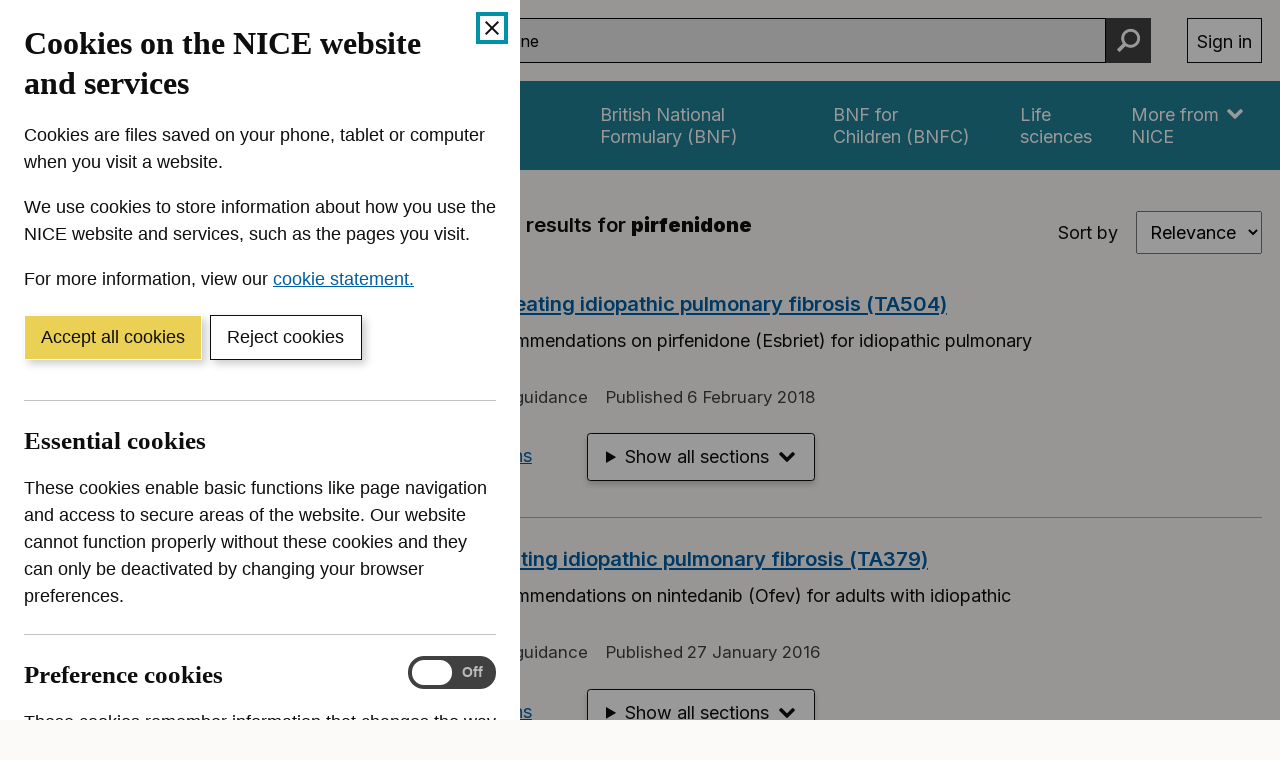

--- FILE ---
content_type: text/html; charset=utf-8
request_url: https://www.nice.org.uk/search?q=Pirfenidone
body_size: 20092
content:
<!DOCTYPE html><html lang="en-GB" prefix="og: http://ogp.me/ns#"><head><meta charSet="utf-8"/><meta name="twitter:card" content="summary"/><meta name="twitter:site" content="@NICEComms"/><meta name="twitter:creator" content="@NICEComms"/><meta property="og:url" content="https://www.nice.org.uk/search"/><meta property="og:type" content="website"/><meta property="og:image" content="/open-graph/open-graph-1200x630.png"/><meta property="og:image:alt" content="Logo for NICE (The National Institute for Health and Care Excellence)"/><meta property="og:image:width" content="1200"/><meta property="og:image:height" content="630"/><meta property="og:image" content="/open-graph/open-graph-1200x1200.png"/><meta property="og:image:alt" content="Logo for NICE (The National Institute for Health and Care Excellence)"/><meta property="og:image:width" content="1200"/><meta property="og:image:height" content="1200"/><meta property="og:locale" content="en_GB"/><meta property="og:site_name" content="NICE website: The National Institute for Health and Care Excellence"/><meta name="viewport" content="width=device-width, initial-scale=1, shrink-to-fit=no"/><meta name="application-name" content="NICE"/><meta name="DC:Publisher" content="NICE"/><meta name="DC.Rights.Copyright" content="All content on this site is NICE copyright unless otherwise stated. You can download material for private research, study or in-house use only. Do not distribute or publish any material from this site without first obtaining NICE&#x27;s permission. Where Crown copyright applies, see the Office of Public Sector Information (formerly HMSO) website for information."/><meta name="DC.Language" content="eng"/><meta name="x-country" content="gb"/><meta name="mobile-web-app-capable" content="yes"/><meta name="apple-mobile-web-app-title" content="NICE"/><meta name="theme-color" content="#004650"/><meta name="msapplication-TileColor" content="#004650"/><meta http-equiv="x-ua-compatible" content="IE=edge; chrome=1"/><link rel="icon" href="/favicon.ico"/><link rel="icon" type="image/png" sizes="16x16" href="/icons/icon-16x16.png"/><link rel="icon" type="image/png" sizes="32x32" href="/icons/icon-32x32.png"/><link rel="apple-touch-icon" sizes="120x120" href="/icons/icon-120x120.png"/><link rel="apple-touch-icon" sizes="152x152" href="/icons/icon-152x152.png"/><link rel="apple-touch-icon" sizes="167x167" href="/icons/icon-167x167.png"/><link rel="apple-touch-icon" sizes="180x180" href="/icons/icon-180x180.png"/><link rel="mask-icon" color="black" href="/icons/safari-pinned-tab.svg"/><link rel="canonical" href="https://www.nice.org.uk/search"/><title>Pirfenidone | Search results | NICE</title><meta name="robots" content="noindex,follow"/><meta property="og:title" content="Pirfenidone | Search results | NICE"/><meta name="next-head-count" content="39"/><link rel="preload" href="/_next/static/media/e4af272ccee01ff0-s.p.woff2" as="font" type="font/woff2" crossorigin="anonymous" data-next-font="size-adjust"/><link rel="preload" href="/_next/static/media/5c0c2bcbaa4149ca-s.p.woff2" as="font" type="font/woff2" crossorigin="anonymous" data-next-font="size-adjust"/><link rel="preload" href="/_next/static/css/80c9d838cd607fa0.css" as="style"/><link rel="stylesheet" href="/_next/static/css/80c9d838cd607fa0.css" data-n-g=""/><link rel="preload" href="/_next/static/css/fc065fb1cae7df75.css" as="style"/><link rel="stylesheet" href="/_next/static/css/fc065fb1cae7df75.css" data-n-p=""/><noscript data-n-css=""></noscript><script defer="" nomodule="" src="/_next/static/chunks/polyfills-42372ed130431b0a.js"></script><script id="cookieBanner" src="https://cdn.nice.org.uk/cookie-banner/cookie-banner.min.js" defer="" data-nscript="beforeInteractive"></script><script src="/_next/static/chunks/webpack-ae04e82e2d689ee3.js" defer=""></script><script src="/_next/static/chunks/framework-945b357d4a851f4b.js" defer=""></script><script src="/_next/static/chunks/main-433b6987f8bc2715.js" defer=""></script><script src="/_next/static/chunks/pages/_app-9ae6fd5c6361f47d.js" defer=""></script><script src="/_next/static/chunks/7493-f16255c385a0c6aa.js" defer=""></script><script src="/_next/static/chunks/pages/search-e41bd94ed4c94cc1.js" defer=""></script><script src="/_next/static/K-bKEpGVLU0bdUvXzJuRr/_buildManifest.js" defer=""></script><script src="/_next/static/K-bKEpGVLU0bdUvXzJuRr/_ssgManifest.js" defer=""></script></head><body><div id="__next"><div class="__variable_c1a059 __variable_f367f3"><div><span id="scrim" aria-hidden="true"></span><div class="Header_header__xWXlb" data-tracking="Global nav" id="top"><header aria-label="Site header"><ul class="Header_a11yLinks__8L7qW" aria-label="Accessibility links"><li><a href="#content-start" class="SkipLink_link__RWkQR">Skip to content</a></li><li><a href="https://www.nice.org.uk/accessibility" class="SkipLink_link__RWkQR">Accessibility help</a></li></ul><div class="Header_container__ptUfU"><a href="https://www.nice.org.uk/" aria-label="NICE: National Institute for Health and Care Excellence homepage" class="Header_home__QrJHW" data-tracking="Logo"><svg viewBox="0 0 4411 512" fill="none" xmlns="http://www.w3.org/2000/svg" class="Header_icon__2lJSt" aria-hidden="true" focusable="false"><path d="M395.255 39.65v434.318h-79.301l-188.91-273.361h-3.237v273.361H32V39.65h80.625l187.439 273.214h3.826V39.65h91.365ZM550.032 39.65h-91.807v434.318h91.807V39.65ZM996.266 191.779h-92.837c-1.765-12.064-5.149-22.657-10.446-32.073-5.296-9.416-11.917-17.361-20.156-24.129-8.239-6.621-17.655-11.77-28.248-15.301-10.741-3.531-22.216-5.297-34.722-5.297-22.511 0-42.078 5.591-58.704 16.626-16.625 11.034-29.572 27.218-38.841 48.404-9.122 21.186-13.83 46.786-13.83 76.947s4.561 56.938 13.83 77.977 22.216 36.929 38.841 47.669c16.626 10.74 36.046 16.037 57.968 16.037 12.359 0 23.688-1.618 34.281-4.855s19.862-7.945 28.101-14.271c8.239-6.327 15.007-13.977 20.45-22.952 5.444-8.975 9.269-19.421 11.329-30.897l92.837.442c-2.354 19.862-8.386 39.135-17.95 57.526-9.563 18.391-22.363 34.869-38.4 49.435-16.036 14.418-35.163 25.894-57.232 34.28-22.069 8.386-47.08 12.653-75.034 12.653-38.694 0-73.269-8.828-103.724-26.336s-54.437-42.961-72.092-76.064c-17.655-33.251-26.483-73.416-26.483-120.644 0-47.227 8.975-87.687 26.777-120.938 17.802-33.25 41.931-58.556 72.533-76.064 30.603-17.508 64.883-26.189 102.989-26.189 25.158 0 48.552 3.532 70.032 10.594 21.628 7.062 40.754 17.36 57.379 30.896 16.626 13.536 30.308 30.014 40.754 49.582 10.593 19.568 17.214 41.784 20.304 66.942M1049.53 473.968V39.65h292.63v75.771h-200.83V218.85h185.82v75.771h-185.82v103.724h201.71v75.623h-293.51ZM1599.34 168.68h-1.62l-89.6-128.882h-19.13v163.751h19.87V74.961h1.47l89.3 128.588h19.13V39.798h-19.42V168.68ZM1726.31 127.779c-2.21 1.177-5.59 2.06-10.3 2.649-4.71.441-10.74 1.177-18.25 2.207-5.73.735-11.32 1.765-17.06 2.942-5.59 1.324-10.74 3.09-15.45 5.591-4.71 2.501-8.39 5.885-11.18 10.299-2.8 4.413-4.12 10.151-4.12 17.213 0 7.945 1.91 14.86 5.59 20.451 3.68 5.591 8.83 9.858 15.15 12.8 6.33 2.943 13.39 4.414 21.19 4.414 7.21 0 13.24-1.03 18.1-3.237 5-2.06 8.97-4.708 11.91-7.798 2.95-3.089 5.15-5.885 6.33-8.533h1.03v16.625h18.83V122.63c0-9.71-1.62-17.508-4.85-23.393-3.24-5.885-7.21-10.152-12.07-13.094-4.85-2.943-9.85-4.856-15-5.738-5.15-.883-9.71-1.472-13.69-1.472-6.18 0-12.5.883-18.83 2.501-6.33 1.619-12.21 4.561-17.51 8.828-5.29 4.12-9.71 10.005-12.8 17.508l17.95 6.327c2.06-4.414 5.74-8.681 10.74-12.653 5.15-3.973 12.21-5.885 21.19-5.885 8.97 0 15.15 2.207 19.42 6.62 4.27 4.414 6.47 10.446 6.47 18.391v.589c0 3.089-1.03 5.149-3.23 6.326l.44.294Zm3.23 31.338c0 5.15-1.32 10.005-3.97 14.566-2.65 4.708-6.47 8.386-11.62 11.329-5.15 2.942-11.48 4.413-18.98 4.413s-13.68-1.618-18.54-5.002c-4.85-3.384-7.35-8.239-7.35-14.86 0-4.855 1.32-8.533 3.82-11.328 2.65-2.796 6.03-4.856 10.3-6.327 4.27-1.471 8.83-2.501 13.68-3.09 2.06-.294 4.71-.588 7.95-1.029 3.23-.442 6.62-.883 10.15-1.472 3.53-.588 6.62-1.177 9.27-2.06 2.65-.735 4.41-1.618 5.29-2.648v17.508ZM1791.19 173.536c0 7.209 1.62 13.094 5 17.802 3.39 4.708 7.51 8.239 12.66 10.446 5.15 2.207 10.3 3.384 15.59 3.384 3.53 0 6.48-.294 8.68-.736 2.21-.441 4.12-1.03 5.3-1.471l-3.83-16.92c-.73.147-1.91.295-3.23.589-1.33.294-3.09.294-5.15.294-2.8 0-5.45-.441-7.8-1.324-2.5-.883-4.56-2.648-6.03-5.297-1.62-2.648-2.36-6.62-2.36-11.917v-71.65h26.19V80.699h-26.19V51.274h-18.83v29.425h-18.54v16.037h18.54v76.8ZM1883.59 80.699h-18.84v122.85h18.84V80.699ZM1874.32 34.648c-3.68 0-6.77 1.324-9.42 3.825-2.65 2.502-3.97 5.591-3.97 8.975 0 3.384 1.32 6.474 3.97 8.975 2.65 2.501 5.74 3.825 9.42 3.825 3.68 0 6.77-1.177 9.41-3.825 2.65-2.648 3.98-5.59 3.98-8.975 0-3.384-1.33-6.473-3.98-8.974-2.64-2.502-5.73-3.826-9.41-3.826ZM1997.17 87.025c-8.39-5.296-18.1-7.945-29.13-7.945-11.04 0-20.75 2.649-29.13 7.945-8.39 5.297-14.86 12.653-19.57 22.216-4.71 9.564-7.06 20.745-7.06 33.545s2.35 23.835 7.06 33.251c4.71 9.563 11.18 16.919 19.57 22.216 8.38 5.296 18.09 7.945 29.13 7.945 11.03 0 20.74-2.649 29.13-7.945 8.38-5.297 14.86-12.653 19.57-22.216 4.7-9.563 7.06-20.598 7.06-33.251 0-12.653-2.36-23.981-7.06-33.545-4.71-9.563-11.19-16.92-19.57-22.216Zm3.68 78.566c-2.65 7.062-6.62 12.653-12.07 17.066-5.44 4.267-12.36 6.474-20.74 6.474-8.39 0-15.3-2.207-20.75-6.474-5.44-4.266-9.41-10.004-12.06-17.066-2.65-7.062-3.97-14.713-3.97-22.805s1.32-15.889 3.97-22.952c2.65-7.062 6.62-12.8 12.06-17.213 5.45-4.414 12.36-6.621 20.75-6.621 8.38 0 15.3 2.207 20.74 6.621 5.45 4.413 9.42 10.151 12.07 17.213 2.64 7.063 3.97 14.713 3.97 22.952 0 8.239-1.33 15.89-3.97 22.805ZM2130.02 84.23c-6.18-3.384-13.53-5.002-21.77-5.002-9.27 0-16.77 1.912-22.66 5.738-5.88 3.825-10.3 8.827-13.09 15.154h-1.62V80.846h-18.24V203.55h18.83v-73.858c0-7.209 1.32-13.241 4.12-18.244 2.65-5.002 6.47-8.827 11.18-11.475 4.71-2.649 10-3.973 16.04-3.973 8.68 0 15.59 2.648 20.59 8.092 5.01 5.444 7.51 12.947 7.51 22.658v76.8h18.83v-77.977c0-10.446-1.77-19.127-5.15-25.895-3.53-6.915-8.24-11.917-14.57-15.3v-.148ZM2256.99 186.924h1.03v16.625h18.84V122.63c0-9.71-1.62-17.508-4.86-23.393-3.24-5.885-7.21-10.152-12.06-13.094-4.86-2.943-9.86-4.856-15.01-5.738-5.15-.883-9.71-1.472-13.68-1.472-6.18 0-12.51.883-18.83 2.501-6.33 1.619-12.22 4.561-17.51 8.828-5.3 4.12-9.71 10.005-12.8 17.508l17.95 6.327c2.06-4.414 5.73-8.681 10.74-12.653 5.15-3.973 12.21-5.885 21.18-5.885 8.98 0 15.16 2.207 19.42 6.62 4.27 4.414 6.48 10.446 6.48 18.391v.589c0 3.089-1.03 5.149-3.24 6.326-2.21 1.177-5.59 2.06-10.3 2.648-4.71.442-10.74 1.177-18.24 2.207-5.74.736-11.33 1.766-17.07 2.943-5.59 1.324-10.74 3.089-15.45 5.591-4.7 2.501-8.38 5.885-11.18 10.298-2.79 4.414-4.12 10.152-4.12 17.214 0 7.945 1.91 14.86 5.59 20.451 3.68 5.591 8.83 9.857 15.16 12.8 6.32 2.942 13.39 4.414 21.18 4.414 7.21 0 13.24-1.03 18.1-3.237 5-2.06 8.97-4.708 11.92-7.798 2.94-3.09 5.15-5.885 6.32-8.533l.44.441Zm-14.71-1.912c-5.15 2.942-11.47 4.413-18.98 4.413-7.5 0-13.68-1.618-18.54-5.002-4.85-3.384-7.35-8.239-7.35-14.86 0-4.855 1.32-8.533 3.82-11.328 2.65-2.796 6.04-4.856 10.3-6.327 4.27-1.471 8.83-2.501 13.69-3.09 2.06-.294 4.7-.588 7.94-1.029 3.24-.442 6.62-.883 10.15-1.472 3.53-.588 6.62-1.177 9.27-2.06 2.65-.735 4.41-1.618 5.3-2.648v17.214c0 5.149-1.33 10.005-3.97 14.566-2.65 4.708-6.48 8.386-11.63 11.328v.295ZM2330.11 39.798h-18.83v163.751h18.83V39.798ZM2450.46 39.798h-19.86v163.751h19.86V39.798ZM2506.37 129.692c0-7.209 1.33-13.241 4.12-18.244 2.65-5.002 6.47-8.827 11.18-11.476 4.71-2.648 10.01-3.972 16.04-3.972 8.68 0 15.59 2.648 20.6 8.092 5 5.444 7.5 12.947 7.5 22.657v76.8h18.83v-77.977c0-10.446-1.76-19.126-5.15-25.894-3.53-6.915-8.24-11.917-14.56-15.301-6.18-3.384-13.54-5.002-21.78-5.002-9.27 0-16.77 1.912-22.65 5.738-5.89 3.825-10.3 8.827-13.1 15.154h-1.62V80.993h-18.24V203.55h18.83v-73.857ZM2700.43 148.23c-5.44-5.444-13.53-9.563-24.57-12.212l-18.24-4.413c-7.21-1.766-12.66-4.12-16.04-6.768-3.38-2.648-5.15-6.474-5.15-11.182 0-5.296 2.5-9.71 7.51-13.094 5-3.384 11.18-5.15 18.68-5.15 5.44 0 10 .883 13.54 2.649 3.53 1.765 6.32 3.972 8.38 6.62 2.06 2.649 3.68 5.444 4.71 8.24l16.92-4.856c-2.94-8.68-7.8-15.742-14.86-21.186-6.92-5.296-16.48-7.945-28.69-7.945-8.68 0-16.33 1.472-23.1 4.561-6.77 3.09-12.21 7.21-16.04 12.506-3.82 5.297-5.88 11.476-5.88 18.391 0 8.533 2.65 15.595 7.94 21.186 5.3 5.591 13.54 9.71 24.72 12.359l20.45 4.855c6.18 1.471 10.74 3.678 13.68 6.473 2.95 2.943 4.42 6.474 4.42 10.741 0 5.296-2.65 9.857-7.8 13.535-5.15 3.678-12.21 5.591-21.04 5.591-7.8 0-13.98-1.618-18.68-5.002-4.71-3.384-7.95-8.239-9.71-14.86l-17.95 4.414c2.2 10.446 7.35 18.391 15.59 23.834 8.24 5.444 18.54 8.092 31.05 8.092 9.56 0 17.95-1.618 25.15-4.855 7.21-3.237 12.8-7.651 16.78-13.094 3.97-5.591 6.03-11.77 6.03-18.832 0-8.534-2.65-15.596-8.09-21.039l.29.441ZM2745.31 173.536c0 7.209 1.62 13.094 5 17.802s7.5 8.239 12.65 10.446c5.15 2.207 10.3 3.384 15.6 3.384 3.53 0 6.47-.294 8.68-.736 2.21-.441 4.12-1.03 5.3-1.471l-3.83-16.92c-.74.147-1.91.295-3.24.589-1.32.294-3.09.294-5.15.294-2.79 0-5.44-.441-7.79-1.324-2.51-.883-4.56-2.648-6.04-5.297-1.61-2.648-2.35-6.62-2.35-11.917v-71.65h26.19V80.699h-26.19V51.274h-18.83v29.425h-18.54v16.037h18.54v76.8ZM2828.43 34.648c-3.67 0-6.76 1.324-9.41 3.825-2.65 2.502-3.97 5.591-3.97 8.975 0 3.384 1.32 6.474 3.97 8.975 2.65 2.501 5.74 3.825 9.41 3.825 3.68 0 6.77-1.177 9.42-3.825 2.65-2.648 3.97-5.59 3.97-8.975 0-3.384-1.32-6.473-3.97-8.974-2.65-2.502-5.74-3.826-9.42-3.826ZM2837.7 80.699h-18.83v122.85h18.83V80.699ZM2880.66 173.536c0 7.209 1.62 13.094 5.01 17.802 3.38 4.708 7.5 8.239 12.65 10.446 5.15 2.207 10.3 3.384 15.59 3.384 3.54 0 6.48-.294 8.68-.736 2.21-.441 4.12-1.03 5.3-1.471l-3.82-16.92c-.74.147-1.92.295-3.24.589-1.33.294-3.09.294-5.15.294-2.8 0-5.44-.441-7.8-1.324-2.5-.883-4.56-2.648-6.03-5.297-1.62-2.648-2.35-6.62-2.35-11.917v-71.65h26.18V80.699h-26.18V51.274h-18.84v29.425h-18.53v16.037h18.53v76.8ZM3030.29 182.805h1.33v20.744h18.83V80.699h-18.83v72.68c0 7.651-1.62 13.977-5.01 18.98-3.38 5.002-7.5 8.68-12.36 11.034-4.85 2.354-9.71 3.678-14.41 3.678-7.8 0-14.28-2.648-19.28-7.945-5-5.296-7.5-12.505-7.5-21.48V80.699h-18.83v77.977c0 10.446 1.76 19.126 5.15 25.894 3.38 6.915 8.09 11.917 14.12 15.301 6.03 3.384 12.8 5.15 20.45 5.15 9.27 0 16.92-2.207 23.1-6.474 6.03-4.267 10.59-9.71 13.39-15.89l-.15.148ZM3093.26 173.536c0 7.209 1.62 13.094 5 17.802 3.39 4.708 7.51 8.239 12.66 10.446 5.15 2.207 10.29 3.384 15.59 3.384 3.53 0 6.47-.294 8.68-.736 2.21-.441 4.12-1.03 5.3-1.471l-3.83-16.92c-.73.147-1.91.295-3.23.589-1.33.294-3.09.294-5.15.294-2.8 0-5.45-.441-7.8-1.324-2.5-.883-4.56-2.648-6.03-5.297-1.62-2.648-2.36-6.62-2.36-11.917v-71.65h26.19V80.699h-26.19V51.274h-18.83v29.425h-18.54v16.037h18.54v76.8ZM3251.13 92.763c-5.15-4.708-10.74-8.239-17.07-10.299-6.33-2.06-12.5-3.236-18.98-3.236-11.03 0-20.74 2.648-28.98 8.092-8.24 5.443-14.71 12.947-19.42 22.51-4.71 9.563-6.92 20.745-6.92 33.251 0 12.505 2.36 23.54 6.92 33.103 4.56 9.563 11.18 16.772 19.71 22.069 8.54 5.297 18.69 7.798 30.6 7.798 8.24 0 15.75-1.324 22.51-3.826 6.63-2.648 12.22-6.179 16.78-10.887 4.56-4.708 7.79-10.152 9.71-16.331l-18.25-5.149c-1.61 4.266-3.82 7.797-6.76 10.74-2.95 2.942-6.48 5.002-10.45 6.326-3.97 1.472-8.53 2.06-13.54 2.06-7.65 0-14.27-1.618-20.01-5.002-5.73-3.384-10.29-8.239-13.53-14.566-2.94-5.738-4.27-12.947-4.56-21.039h89.01v-7.945c0-11.476-1.47-21.186-4.56-28.984-3.09-7.797-7.06-14.124-12.21-18.979v.294Zm-72.09 39.577c.29-5.738 1.61-11.034 4.12-16.184 2.94-5.885 7.06-10.74 12.65-14.418 5.44-3.678 11.92-5.59 19.42-5.59 6.77 0 12.8 1.618 17.8 4.707 5 3.09 8.98 7.504 11.62 12.947 2.8 5.444 4.12 11.623 4.12 18.538h-69.73ZM3414.73 96.736V80.699h-27.51V68.193c0-6.032 1.32-10.74 4.12-13.83s7.21-4.708 13.54-4.708c2.64 0 4.85.294 6.62.736 1.76.441 2.94.883 3.97 1.177l5.44-16.331c-1.47-.589-3.68-1.324-6.62-2.06S3407.52 32 3402.96 32c-5.88 0-11.47 1.177-16.77 3.531-5.3 2.354-9.56 5.885-12.95 10.593-3.23 4.708-5 10.593-5 17.655V80.7h-19.86v16.037h19.86v106.813h18.83V96.736h27.66ZM3534.79 176.037c4.7-9.563 7.06-20.598 7.06-33.251 0-12.653-2.36-23.981-7.06-33.545-4.71-9.563-11.19-16.92-19.57-22.216-8.39-5.296-18.1-7.945-29.13-7.945-11.04 0-20.75 2.649-29.13 7.945-8.39 5.297-14.86 12.653-19.57 22.216-4.71 9.564-7.06 20.745-7.06 33.545s2.35 23.835 7.06 33.251c4.71 9.563 11.18 16.919 19.57 22.216 8.38 5.296 18.09 7.945 29.13 7.945 11.03 0 20.74-2.649 29.13-7.945 8.38-5.297 14.86-12.653 19.57-22.216Zm-15.75-10.446c-2.65 7.062-6.62 12.653-12.06 17.066-5.44 4.267-12.36 6.474-20.75 6.474-8.38 0-15.3-2.207-20.74-6.474-5.44-4.266-9.42-10.004-12.07-17.066-2.64-7.062-3.97-14.713-3.97-22.805s1.33-15.889 3.97-22.952c2.65-7.062 6.63-12.8 12.07-17.213 5.44-4.414 12.36-6.621 20.74-6.621 8.39 0 15.31 2.207 20.75 6.621 5.44 4.413 9.41 10.151 12.06 17.213 2.65 7.063 3.98 14.713 3.98 22.952 0 8.239-1.33 15.89-3.98 22.805ZM3622.03 78.786c-7.35 0-13.98 1.913-19.86 5.738-5.89 3.825-9.86 8.68-12.21 14.86h-1.33V80.846h-18.24v122.703h18.83v-77.682c0-5.591 1.33-10.446 3.98-14.86 2.64-4.267 6.32-7.798 11.03-10.299 4.71-2.501 10-3.678 15.89-3.678 2.5 0 4.85.147 7.21.588 2.35.442 3.68.589 4.41.736V79.228c-1.03 0-2.65-.148-4.71-.295h-5.15l.15-.147ZM1596.1 382.896h-87.24v-72.827h-19.87v163.752h19.87v-73.269h87.24v73.269h19.86V310.069h-19.86v72.827ZM1738.67 362.887c-5.15-4.708-10.74-8.239-17.07-10.299-6.33-2.059-12.51-3.236-18.98-3.236-11.03 0-20.74 2.648-28.98 8.092-8.24 5.443-14.72 12.947-19.42 22.51-4.71 9.563-6.92 20.745-6.92 33.25 0 12.506 2.36 23.541 6.92 33.104 4.56 9.563 11.18 16.772 19.71 22.069 8.53 5.296 18.69 7.798 30.6 7.798 8.24 0 15.75-1.325 22.51-3.826 6.62-2.648 12.22-6.179 16.78-10.887 4.56-4.708 7.79-10.152 9.71-16.331l-18.25-5.15c-1.62 4.267-3.82 7.798-6.76 10.741-2.95 2.942-6.48 5.002-10.45 6.326-3.97 1.471-8.53 2.06-13.54 2.06-7.65 0-14.27-1.618-20.01-5.002-5.73-3.384-10.29-8.239-13.53-14.566-2.94-5.738-4.27-12.947-4.56-21.039h89.01v-7.945c0-11.476-1.47-21.186-4.56-28.984-3.09-7.797-7.06-14.124-12.21-18.979v.294Zm-72.09 39.577c.29-5.738 1.61-11.034 4.11-16.184 2.95-5.885 7.07-10.74 12.66-14.418 5.44-3.678 11.91-5.591 19.42-5.591 6.77 0 12.8 1.619 17.8 4.708 5 3.09 8.98 7.504 11.62 12.947 2.8 5.444 4.12 11.623 4.12 18.538h-69.73ZM1859.75 356.561c-4.85-2.943-9.86-4.855-15.01-5.738s-9.71-1.471-13.68-1.471c-6.18 0-12.5.882-18.83 2.501-6.33 1.618-12.21 4.561-17.51 8.827-5.3 4.12-9.71 10.005-12.8 17.508l17.95 6.327c2.06-4.414 5.74-8.681 10.74-12.653 5.15-3.972 12.21-5.885 21.19-5.885 8.97 0 15.15 2.207 19.42 6.621 4.26 4.413 6.47 10.446 6.47 18.39v.589c0 3.09-1.03 5.149-3.24 6.326-2.2 1.177-5.59 2.06-10.29 2.649-4.71.441-10.75 1.177-18.25 2.207-5.74.735-11.33 1.765-17.07 2.942-5.59 1.324-10.74 3.09-15.44 5.591-4.71 2.501-8.39 5.885-11.19 10.299-2.79 4.413-4.11 10.151-4.11 17.213 0 7.945 1.91 14.86 5.59 20.451 3.67 5.591 8.82 9.858 15.15 12.8 6.33 2.943 13.39 4.414 21.19 4.414 7.21 0 13.24-1.03 18.09-3.237 5.01-2.06 8.98-4.708 11.92-7.798 2.94-3.089 5.15-5.885 6.33-8.533h1.03v16.625h18.83v-80.919c0-9.711-1.62-17.508-4.86-23.393-3.23-5.885-7.21-10.152-12.06-13.095l.44.442Zm-2.06 72.827c0 5.15-1.32 10.005-3.97 14.566-2.65 4.708-6.48 8.386-11.62 11.329-5.15 2.942-11.48 4.413-18.98 4.413-7.51 0-13.69-1.618-18.54-5.002-4.86-3.384-7.36-8.239-7.36-14.86 0-4.855 1.33-8.533 3.83-11.328 2.65-2.796 6.03-4.856 10.3-6.327 4.26-1.471 8.82-2.501 13.68-3.089 2.06-.295 4.71-.589 7.94-1.03 3.24-.442 6.62-.883 10.16-1.472 3.53-.588 6.62-1.177 9.26-2.059 2.65-.736 4.42-1.619 5.3-2.649v17.508ZM1929.93 310.069h-18.83v163.752h18.83V310.069ZM2013.2 456.754c-1.32.294-3.09.294-5.15.294-2.79 0-5.44-.441-7.79-1.324-2.51-.883-4.56-2.648-6.04-5.296-1.61-2.649-2.35-6.621-2.35-11.918v-71.65h26.19v-16.037h-26.19v-29.425h-18.83v29.425h-18.54v16.037h18.54v76.8c0 7.209 1.62 13.094 5 17.802s7.5 8.239 12.65 10.446c5.15 2.207 10.3 3.384 15.6 3.384 3.53 0 6.47-.294 8.68-.736 2.21-.441 4.12-1.03 5.3-1.471l-3.83-16.92c-.74.148-1.91.295-3.24.589ZM2127.67 354.354c-6.33-3.384-13.68-5.002-21.92-5.002-9.71 0-17.36 1.912-23.1 5.591-5.74 3.825-10.15 8.827-12.95 15.154h-1.62v-60.175h-18.83v163.752h18.83v-73.858c0-7.209 1.48-13.241 4.27-18.244 2.8-5.002 6.62-8.827 11.48-11.475 4.85-2.649 10.44-3.973 16.62-3.973 8.83 0 15.89 2.648 20.89 8.092 5.01 5.444 7.51 12.947 7.51 22.658v76.8h18.83v-77.977c0-10.594-1.77-19.274-5.3-26.042-3.53-6.768-8.38-11.917-14.71-15.301ZM2320.99 356.561c-4.85-2.943-9.85-4.855-15-5.738s-9.71-1.471-13.69-1.471c-6.18 0-12.5.882-18.83 2.501-6.32 1.618-12.21 4.561-17.51 8.827-5.29 4.12-9.71 10.005-12.8 17.508l17.95 6.327c2.06-4.414 5.74-8.681 10.74-12.653 5.15-3.972 12.21-5.885 21.19-5.885 8.97 0 15.15 2.207 19.42 6.621 4.27 4.413 6.47 10.446 6.47 18.39v.589c0 3.09-1.03 5.149-3.23 6.326-2.21 1.177-5.59 2.06-10.3 2.649-4.71.441-10.74 1.177-18.25 2.207-5.73.735-11.32 1.765-17.06 2.942-5.59 1.324-10.74 3.09-15.45 5.591-4.71 2.501-8.39 5.885-11.18 10.299-2.8 4.413-4.12 10.151-4.12 17.213 0 7.945 1.91 14.86 5.59 20.451 3.68 5.591 8.83 9.858 15.15 12.8 6.33 2.943 13.39 4.414 21.19 4.414 7.21 0 13.24-1.03 18.1-3.237 5-2.06 8.97-4.708 11.91-7.798 2.95-3.089 5.15-5.885 6.33-8.533h1.03v16.625h18.83v-80.919c0-9.711-1.62-17.508-4.85-23.393-3.24-5.885-7.21-10.152-12.07-13.095l.44.442Zm-2.06 72.827c0 5.15-1.32 10.005-3.97 14.566-2.65 4.708-6.47 8.386-11.62 11.329-5.15 2.942-11.48 4.413-18.98 4.413s-13.68-1.618-18.54-5.002c-4.85-3.384-7.36-8.239-7.36-14.86 0-4.855 1.33-8.533 3.83-11.328 2.65-2.796 6.03-4.856 10.3-6.327 4.27-1.471 8.83-2.501 13.68-3.089 2.06-.295 4.71-.589 7.95-1.03 3.23-.442 6.62-.883 10.15-1.472 3.53-.588 6.62-1.177 9.27-2.059 2.65-.736 4.41-1.619 5.29-2.649v17.508ZM2449.88 354.501c-6.18-3.384-13.54-5.002-21.78-5.002-9.27 0-16.77 1.912-22.66 5.738-5.88 3.825-10.29 8.827-13.09 15.154h-1.62v-19.274h-18.24v122.851h18.83V400.11c0-7.209 1.32-13.241 4.12-18.243 2.65-5.003 6.47-8.828 11.18-11.476 4.71-2.648 10.01-3.973 16.04-3.973 8.68 0 15.59 2.649 20.6 8.092 5 5.444 7.5 12.948 7.5 22.658v76.8h18.83v-77.977c0-10.446-1.76-19.127-5.15-25.894-3.53-6.915-8.24-11.918-14.56-15.302v-.294ZM2588.03 370.538h-1.62c-1.32-2.06-3.38-4.855-5.74-8.239-2.5-3.384-6.03-6.327-10.74-8.975-4.7-2.648-11.03-3.972-18.98-3.972-10.29 0-19.42 2.648-27.36 7.797-7.95 5.15-13.98 12.506-18.54 21.922-4.56 9.416-6.62 20.745-6.62 33.545s2.21 24.276 6.62 33.839c4.41 9.563 10.59 16.92 18.39 22.069 7.8 5.149 16.92 7.798 27.07 7.798 7.95 0 14.27-1.324 18.98-3.973 4.71-2.648 8.39-5.59 10.89-8.974 2.5-3.384 4.56-6.18 5.88-8.387h2.21v18.833h18.24V310.069h-18.83v60.469h.15Zm-3.83 66.354c-2.64 7.062-6.62 12.506-11.91 16.478-5.3 3.972-11.63 5.885-19.28 5.885s-14.41-2.06-19.71-6.326c-5.3-4.12-9.27-9.858-11.92-16.92-2.65-7.062-3.97-15.007-3.97-23.834 0-8.828 1.32-16.479 3.97-23.393 2.65-6.915 6.62-12.506 11.92-16.479 5.3-4.119 11.92-6.179 20.01-6.179 8.09 0 14.12 1.913 19.42 5.738 5.3 3.825 9.12 9.269 11.77 16.184 2.65 6.915 3.97 15.007 3.97 24.129 0 9.121-1.32 17.508-4.12 24.57l-.15.147ZM2748.84 333.904c7.94-5.003 17.06-7.504 26.92-7.504 5.45 0 10.6.736 15.6 2.207 5 1.471 9.56 3.678 13.68 6.621 4.12 2.942 7.65 6.62 10.59 10.887 2.95 4.267 5.01 9.269 6.18 15.007h19.86c-1.47-8.386-4.26-15.89-8.09-22.51-3.97-6.621-8.82-12.212-14.71-16.773-5.88-4.561-12.51-8.092-19.71-10.593-7.21-2.354-15.01-3.531-23.25-3.531-13.98 0-26.34 3.384-37.22 10.299-10.89 6.768-19.42 16.478-25.6 29.131-6.18 12.653-9.42 27.513-9.42 44.726 0 17.214 3.09 32.221 9.42 44.727 6.32 12.506 14.86 22.216 25.6 29.131 10.88 6.768 23.24 10.299 37.22 10.299 8.24 0 16.04-1.177 23.25-3.531a65.066 65.066 0 0 0 19.71-10.446c5.89-4.561 10.74-10.152 14.71-16.773 3.98-6.62 6.62-14.124 8.09-22.51h-19.86c-1.17 5.591-3.23 10.593-6.18 15.007-2.94 4.414-6.47 7.945-10.59 10.887-4.12 2.943-8.68 5.15-13.68 6.621s-10.3 2.207-15.6 2.207c-9.86 0-18.83-2.501-26.92-7.504-8.09-5.002-14.42-12.358-19.13-22.216-4.71-9.857-7.06-21.774-7.06-35.899 0-14.124 2.35-26.188 7.06-35.898 4.71-9.711 11.04-17.067 19.13-22.217v.148ZM2946.58 356.561c-4.86-2.943-9.86-4.855-15.01-5.738s-9.71-1.471-13.68-1.471c-6.18 0-12.51.882-18.84 2.501-6.32 1.618-12.21 4.561-17.5 8.827-5.3 4.12-9.71 10.005-12.8 17.508l17.94 6.327c2.06-4.414 5.74-8.681 10.74-12.653 5.15-3.972 12.22-5.885 21.19-5.885 8.98 0 15.16 2.207 19.42 6.621 4.27 4.413 6.48 10.446 6.48 18.39v.589c0 3.09-1.03 5.149-3.24 6.326-2.21 1.177-5.59 2.06-10.3 2.649-4.71.441-10.74 1.177-18.24 2.207-5.74.735-11.33 1.765-17.07 2.942-5.59 1.324-10.74 3.09-15.45 5.591-4.71 2.501-8.39 5.885-11.18 10.299-2.8 4.413-4.12 10.151-4.12 17.213 0 7.945 1.91 14.86 5.59 20.451 3.68 5.591 8.83 9.858 15.16 12.8 6.32 2.943 13.38 4.414 21.18 4.414 7.21 0 13.24-1.03 18.1-3.237 5-2.06 8.97-4.708 11.91-7.798 2.95-3.089 5.15-5.885 6.33-8.533h1.03v16.625h18.83v-80.919c0-9.711-1.61-17.508-4.85-23.393-3.24-5.885-7.21-10.152-12.07-13.095l.45.442Zm-2.06 72.827c0 5.15-1.33 10.005-3.98 14.566-2.65 4.708-6.47 8.386-11.62 11.329-5.15 2.942-11.48 4.413-18.98 4.413s-13.68-1.618-18.54-5.002c-4.85-3.384-7.35-8.239-7.35-14.86 0-4.855 1.32-8.533 3.82-11.328 2.65-2.796 6.03-4.856 10.3-6.327 4.27-1.471 8.83-2.501 13.68-3.089 2.06-.295 4.71-.589 7.95-1.03 3.23-.442 6.62-.883 10.15-1.472 3.53-.588 6.62-1.177 9.27-2.059 2.65-.736 4.41-1.619 5.3-2.649v17.508ZM3049.56 349.057c-7.35 0-13.97 1.913-19.86 5.738-5.88 3.826-9.86 8.681-12.21 14.86h-1.32v-18.538h-18.25v122.851h18.84v-77.683c0-5.591 1.32-10.446 3.97-14.86 2.65-4.266 6.32-7.797 11.03-10.299 4.71-2.501 10.01-3.678 15.89-3.678 2.5 0 4.86.147 7.21.589 2.36.441 3.68.588 4.41.735v-19.126c-1.03 0-2.64-.147-4.7-.294h-5.15l.14-.295ZM3163.59 362.887c-5.15-4.708-10.74-8.239-17.07-10.299-6.32-2.059-12.5-3.236-18.98-3.236-11.03 0-20.74 2.648-28.98 8.092-8.24 5.443-14.71 12.947-19.42 22.51-4.71 9.563-6.92 20.745-6.92 33.25 0 12.506 2.36 23.541 6.92 33.104 4.56 9.563 11.18 16.772 19.71 22.069 8.54 5.296 18.69 7.798 30.6 7.798 8.24 0 15.75-1.325 22.52-3.826 6.62-2.648 12.21-6.179 16.77-10.887 4.56-4.708 7.8-10.152 9.71-16.331l-18.25-5.15c-1.61 4.267-3.82 7.798-6.76 10.741-2.95 2.942-6.48 5.002-10.45 6.326-3.97 1.471-8.53 2.06-13.54 2.06-7.65 0-14.27-1.618-20-5.002-5.74-3.384-10.3-8.239-13.54-14.566-2.94-5.738-4.27-12.947-4.56-21.039h89.01v-7.945c0-11.476-1.47-21.186-4.56-28.984-3.09-7.797-7.06-14.124-12.21-18.979v.294Zm-72.09 39.577c.29-5.738 1.61-11.034 4.12-16.184 2.94-5.885 7.06-10.74 12.65-14.418 5.44-3.678 11.92-5.591 19.42-5.591 6.77 0 12.8 1.619 17.8 4.708 5 3.09 8.98 7.504 11.62 12.947 2.8 5.444 4.12 11.623 4.12 18.538h-69.73ZM3294.82 400.552h73.86v-17.656h-73.86v-55.319h79.01v-17.508h-98.87v163.752h100.19v-17.656h-80.33v-55.613ZM3480.06 350.97l-29.43 50.17-29.42-50.17h-21.78l38.99 61.352-38.99 61.499h21.78l29.42-47.669 29.43 47.669h21.77l-39.72-61.499 39.72-61.352h-21.77ZM3554.06 372.009c5.45-3.825 11.92-5.738 19.28-5.738 8.38 0 15 2.207 19.86 6.474 5 4.414 8.09 9.269 9.56 14.86h18.83c-1.03-7.651-3.82-14.419-8.24-20.157-4.41-5.738-10.15-10.299-17.06-13.388-6.92-3.237-14.72-4.855-23.4-4.855-11.03 0-20.74 2.648-28.98 8.092-8.24 5.443-14.71 12.947-19.42 22.51-4.56 9.563-6.92 20.598-6.92 33.103 0 12.506 2.21 23.099 6.77 32.662 4.42 9.564 10.89 17.067 19.13 22.511 8.24 5.443 18.24 8.092 29.72 8.092 9.12 0 17.06-1.766 23.83-5.15 6.92-3.384 12.36-7.945 16.48-13.683 4.12-5.737 6.77-12.358 7.95-19.567h-18.84c-1.17 4.413-3.09 8.239-5.88 11.476-2.8 3.236-6.18 5.59-10.15 7.356-3.98 1.765-8.39 2.501-13.39 2.501-7.51 0-13.98-1.913-19.42-5.885-5.59-3.825-9.71-9.416-12.8-16.331-2.94-7.062-4.56-15.301-4.56-24.864 0-9.564 1.47-17.361 4.56-24.276 3.09-6.915 7.35-12.212 12.94-16.037l.15.294ZM3734.88 362.887c-5.15-4.708-10.74-8.239-17.07-10.299-6.33-2.059-12.5-3.236-18.98-3.236-11.03 0-20.74 2.648-28.98 8.092-8.24 5.443-14.71 12.947-19.42 22.51-4.71 9.563-6.92 20.745-6.92 33.25 0 12.506 2.36 23.541 6.92 33.104 4.56 9.563 11.18 16.772 19.71 22.069 8.54 5.296 18.69 7.798 30.6 7.798 8.24 0 15.75-1.325 22.51-3.826 6.63-2.648 12.22-6.179 16.78-10.887 4.56-4.708 7.79-10.152 9.71-16.331l-18.25-5.15c-1.61 4.267-3.82 7.798-6.76 10.741-2.95 2.942-6.48 5.002-10.45 6.326-3.97 1.471-8.53 2.06-13.54 2.06-7.65 0-14.27-1.618-20-5.002-5.74-3.384-10.3-8.239-13.54-14.566-2.94-5.738-4.27-12.947-4.56-21.039h89.01v-7.945c0-11.476-1.47-21.186-4.56-28.984-3.09-7.797-7.06-14.124-12.21-18.979v.294Zm-72.09 39.577c.29-5.738 1.61-11.034 4.12-16.184 2.94-5.885 7.06-10.74 12.65-14.418 5.44-3.678 11.92-5.591 19.42-5.591 6.77 0 12.8 1.619 17.8 4.708 5 3.09 8.98 7.504 11.62 12.947 2.8 5.444 4.12 11.623 4.12 18.538h-69.73ZM3799.17 310.069h-18.83v163.752h18.83V310.069ZM3852.58 310.069h-18.83v163.752h18.83V310.069ZM3972.78 362.887c-5.15-4.708-10.74-8.239-17.06-10.299-6.33-2.059-12.51-3.236-18.98-3.236-11.04 0-20.75 2.648-28.99 8.092-8.24 5.443-14.71 12.947-19.42 22.51-4.71 9.563-6.91 20.745-6.91 33.25 0 12.506 2.35 23.541 6.91 33.104 4.56 9.563 11.18 16.772 19.72 22.069 8.53 5.296 18.68 7.798 30.6 7.798 8.24 0 15.74-1.325 22.51-3.826 6.62-2.648 12.21-6.179 16.77-10.887 4.56-4.708 7.8-10.152 9.71-16.331l-18.24-5.15c-1.62 4.267-3.83 7.798-6.77 10.741-2.94 2.942-6.47 5.002-10.44 6.326-3.98 1.471-8.54 2.06-13.54 2.06-7.65 0-14.27-1.618-20.01-5.002-5.74-3.384-10.3-8.239-13.54-14.566-2.94-5.738-4.26-12.947-4.56-21.039h89.02v-7.945c0-11.476-1.48-21.186-4.57-28.984-3.09-7.797-7.06-14.124-12.21-18.979v.294Zm-72.09 39.577c.3-5.738 1.62-11.034 4.12-16.184 2.94-5.885 7.06-10.74 12.65-14.418 5.45-3.678 11.92-5.591 19.42-5.591 6.77 0 12.8 1.619 17.81 4.708 5 3.09 8.97 7.504 11.62 12.947 2.79 5.444 4.12 11.623 4.12 18.538h-69.74ZM4095.78 354.501c-6.18-3.384-13.54-5.002-21.78-5.002-9.27 0-16.77 1.912-22.65 5.738-5.89 3.825-10.3 8.827-13.1 15.154h-1.62v-19.274h-18.24v122.851h18.83V400.11c0-7.209 1.33-13.241 4.12-18.243 2.65-5.003 6.47-8.828 11.18-11.476 4.71-2.648 10.01-3.973 16.04-3.973 8.68 0 15.6 2.649 20.6 8.092 5 5.444 7.5 12.948 7.5 22.658v76.8h18.83v-77.977c0-10.446-1.76-19.127-5.15-25.894-3.53-6.915-8.24-11.918-14.56-15.302v-.294ZM4180.67 372.009c5.45-3.825 11.92-5.738 19.27-5.738 8.39 0 15.01 2.207 19.87 6.474 5 4.414 8.09 9.269 9.56 14.86h18.83c-1.03-7.651-3.82-14.419-8.24-20.157-4.41-5.738-10.15-10.299-17.06-13.388-6.92-3.237-14.72-4.855-23.4-4.855-11.03 0-20.74 2.648-28.98 8.092-8.24 5.443-14.71 12.947-19.42 22.51-4.56 9.563-6.92 20.598-6.92 33.103 0 12.506 2.21 23.099 6.77 32.662 4.41 9.564 10.89 17.067 19.13 22.511 8.24 5.443 18.24 8.092 29.72 8.092 9.12 0 17.06-1.766 23.83-5.15 6.92-3.384 12.36-7.945 16.48-13.683 4.12-5.737 6.77-12.358 7.95-19.567h-18.84c-1.17 4.413-3.09 8.239-5.88 11.476-2.8 3.236-6.18 5.59-10.15 7.356-3.98 1.765-8.39 2.501-13.39 2.501-7.51 0-13.98-1.913-19.42-5.885-5.59-3.825-9.71-9.416-12.8-16.331-2.95-7.062-4.56-15.301-4.56-24.864 0-9.564 1.47-17.361 4.56-24.276 3.09-6.915 7.35-12.212 12.94-16.037l.15.294ZM4378.12 410.85c0-11.475-1.48-21.186-4.57-28.983-3.08-7.798-7.06-14.125-12.21-18.98-5.15-4.708-10.74-8.239-17.06-10.299-6.33-2.059-12.51-3.236-18.98-3.236-11.04 0-20.75 2.648-28.99 8.092-8.24 5.443-14.71 12.947-19.42 22.51-4.71 9.563-6.91 20.745-6.91 33.25 0 12.506 2.35 23.541 6.91 33.104 4.56 9.563 11.18 16.772 19.72 22.069 8.53 5.296 18.68 7.798 30.6 7.798 8.24 0 15.74-1.325 22.51-3.826 6.62-2.648 12.21-6.179 16.77-10.887 4.56-4.708 7.8-10.152 9.71-16.331l-18.24-5.15c-1.62 4.267-3.83 7.798-6.77 10.741-2.94 2.942-6.47 5.002-10.44 6.326-3.98 1.471-8.54 2.06-13.54 2.06-7.65 0-14.27-1.618-20.01-5.002-5.74-3.384-10.3-8.239-13.53-14.566-2.95-5.738-4.27-12.947-4.57-21.039h89.02v-7.945.294Zm-88.87-8.386c.3-5.738 1.62-11.034 4.12-16.184 2.94-5.885 7.06-10.74 12.65-14.418 5.45-3.678 11.92-5.591 19.42-5.591 6.77 0 12.8 1.619 17.81 4.708 5 3.09 8.97 7.504 11.62 12.947 2.8 5.444 4.12 11.623 4.12 18.538h-69.74Z" fill="currentColor"></path></svg></a><div class="Header_wrapper__8WbBA"><div class="Header_search__NacHH"><form id="global-nav-search-form" role="search" action="/search" class="Search_search__do5Gn"><label class="Search_label___vtvh" for="autocomplete">Search NICE…</label><div class="Autocomplete_ac__CP9eu"><div aria-live="polite" aria-atomic="true" style="position:absolute;left:-9999px;height:1px;width:1px;overflow:hidden"></div><div class="autocomplete__wrapper"><input type="search" id="autocomplete" name="q" class="autocomplete__input autocomplete__input--default" placeholder="Search NICE…" data-hj-allow="" maxLength="512" value="Pirfenidone"/></div></div><button class="Search_button__54cGs" type="submit" aria-label="Perform search"><svg width="1em" height="1em" viewBox="0 0 512 512" fill="none" xmlns="http://www.w3.org/2000/svg" class="Search_icon___aEsS" aria-hidden="true" focusable="false"><path d="M83.784 476.472 197.112 363.16c30.144 20.32 65.056 30.528 100.032 30.528 45.904 0 91.776-17.488 126.8-52.528 70.064-70.064 70.064-183.584 0-253.616C388.936 52.504 343.048 35 297.144 35c-45.904 0-91.808 17.504-126.848 52.528-61.696 61.696-68.976 157.12-21.968 226.864L35 427.752l48.784 48.72Zm213.36-137.952c-33.168 0-64.352-12.896-87.792-36.368-48.416-48.448-48.416-127.2 0-175.616 23.44-23.44 54.64-36.352 87.792-36.352s64.336 12.912 87.776 36.368c23.44 23.456 36.384 54.64 36.384 87.792s-12.928 64.352-36.384 87.792c-23.456 23.472-54.624 36.368-87.776 36.368v.016Z" fill="currentColor"></path></svg></button><a href="#content-start" class="SkipLink_link__RWkQR">Skip to content</a></form></div><button class="Header_mobileMenuBtn__pbI_i" id="header-menu-button" type="button" aria-controls="header-menu" aria-expanded="false" aria-haspopup="menu" aria-label="Expand site menu">Menu</button><div class="Header_account___MDc2"><a data-tracking="Sign in" href="https://accounts.nice.org.uk/signin" class="Account_button__YKHtB">Sign in</a></div></div></div><div id="header-menu" class="Nav_wrapper__E2OlM"><nav class="Nav_nav__PR6Nm" aria-label="primary navigation" data-tracking="Primary navigation"><div class="Nav_menuWrapper__mGyWw"><ul class="NavLinks_menuList__Z3HaN" aria-labelledby="header-menu-button"><li data-tracking="Guidance"><a href="https://www.nice.org.uk/guidance" class="NavLinks_link___hLDV" id="navlink-guidance" aria-label="Guidance"><span>Guidance</span></a></li><li data-tracking="Standards and indicators"><a href="https://www.nice.org.uk/standards-and-indicators" class="NavLinks_link___hLDV" id="navlink-standards-and-indicators" aria-label="Standards and indicators"><span>Standards and indicators</span></a></li><li data-tracking="Clinical Knowledge Summaries (CKS)"><a href="https://cks.nice.org.uk/" class="NavLinks_link___hLDV" id="navlink-cks" aria-label="Clinical Knowledge Summaries (CKS)"><span>Clinical Knowledge Summaries (CKS)</span></a></li><li data-tracking="British National Formulary (BNF)"><a href="https://bnf.nice.org.uk/" class="NavLinks_link___hLDV" id="navlink-bnf" aria-label="British National Formulary (BNF)"><span>British National Formulary (BNF)</span></a></li><li data-tracking="BNF for Children (BNFC)"><a href="https://bnfc.nice.org.uk/" class="NavLinks_link___hLDV" id="navlink-bnfc" aria-label="British National Formulary for Children (BNFC)"><span>BNF for Children (BNFC)</span></a></li><li data-tracking="Life sciences"><a href="https://www.nice.org.uk/about/what-we-do/life-sciences" class="NavLinks_link___hLDV" id="navlink-life-sciences" aria-label="Life sciences"><span>Life sciences</span></a></li><li data-tracking="More from NICE"><a href="https://www.nice.org.uk/more-from-nice" class="NavLinks_link___hLDV" id="navlink-more-from-nice" aria-label="More from NICE"><span>More from NICE</span></a></li></ul></div></nav></div></header></div></div><main class="Main_main__quUAo Main_withPadding__DVea8"><div class="container" data-component="container"><h1 class="visually-hidden">Search results</h1><div class="grid grid--loose pt--e"><section data-g="12 md:4 lg:3" data-component="grid-item" aria-label="Filter results"><form id="filters" aria-label="Filter results"><div class="filter-panel" data-component="filter-panel"><h2 class="filter-panel__heading"><button aria-expanded="true" aria-controls="filter-panel-body" type="button"><svg width="1em" height="1em" viewBox="0 0 512 512" fill="none" xmlns="http://www.w3.org/2000/svg" class="filter-panel__heading-icon filter-panel__heading-icon--expanded" aria-hidden="true" focusable="false"><path d="M478.152 174c0 10.091-3.525 18.661-10.576 25.712l-186 186c-7.243 7.243-15.909 10.864-26 10.864-10.283 0-18.853-3.621-25.712-10.864l-186-186C36.621 192.853 33 184.283 33 174c0-10.091 3.621-18.757 10.864-26L65 126.576C72.424 119.525 81.09 116 91 116c10.091 0 18.661 3.525 25.712 10.576L255.576 265.44 394.44 126.576c7.051-7.051 15.621-10.576 25.712-10.576 9.909 0 18.576 3.525 26 10.576L467.576 148c7.051 7.424 10.576 16.091 10.576 26Z" fill="currentColor"></path></svg>Filter</button></h2><div id="filter-panel-body" class="filter-panel__body" aria-hidden="false"><a href="#results" class="SkipLink_skipLink__25piR">Skip to results</a><input type="hidden" name="ps" value=""/><input type="hidden" name="s"/><input type="hidden" name="q" value="Pirfenidone"/><div class="filter-group"><h3 class="filter-group__heading"><span id="group-heading-ndt">Type<!-- --> </span></h3><fieldset id="group-ndt" aria-hidden="false" class="filter-group__options"><legend>Type</legend><label for="filter_ndt_guidance" class="filter-option" data-component="filter-option"><input id="filter_ndt_guidance" type="checkbox" name="ndt" title="Type - Guidance (7)" value="Guidance"/><span class="filter-option__text">Guidance (7)</span></label></fieldset></div><div class="filter-group"><h3 class="filter-group__heading"><span id="group-heading-gst">Status<!-- --> </span></h3><fieldset id="group-gst" aria-hidden="false" class="filter-group__options"><legend>Status</legend><label for="filter_gst_in-development" class="filter-option" data-component="filter-option"><input id="filter_gst_in-development" type="checkbox" name="gst" title="Status - In development (1)" value="In development"/><span class="filter-option__text">In development (1)</span></label><label for="filter_gst_published" class="filter-option" data-component="filter-option"><input id="filter_gst_published" type="checkbox" name="gst" title="Status - Published (5)" value="Published"/><span class="filter-option__text">Published (5)</span></label></fieldset></div><div class="filter-group"><h3 class="filter-group__heading"><span id="group-heading-drm">Last updated<!-- --> </span></h3><fieldset id="group-drm" aria-hidden="false" class="filter-group__options"><legend>Last updated</legend><label for="filter_drm_last-3-months" class="filter-option" data-component="filter-option"><input id="filter_drm_last-3-months" type="checkbox" name="drm" title="Last updated - Last 3 months (0)" value="Last 3 months"/><span class="filter-option__text">Last 3 months (0)</span></label><label for="filter_drm_last-6-months" class="filter-option" data-component="filter-option"><input id="filter_drm_last-6-months" type="checkbox" name="drm" title="Last updated - Last 6 months (1)" value="Last 6 months"/><span class="filter-option__text">Last 6 months (1)</span></label><label for="filter_drm_last-year" class="filter-option" data-component="filter-option"><input id="filter_drm_last-year" type="checkbox" name="drm" title="Last updated - Last year (1)" value="Last year"/><span class="filter-option__text">Last year (1)</span></label><label for="filter_drm_last-3-years" class="filter-option" data-component="filter-option"><input id="filter_drm_last-3-years" type="checkbox" name="drm" title="Last updated - Last 3 years (2)" value="Last 3 years"/><span class="filter-option__text">Last 3 years (2)</span></label></fieldset></div><div class="filter-group"><h3 class="filter-group__heading"><span id="group-heading-ngt">Guidance programme<!-- --> </span></h3><fieldset id="group-ngt" aria-hidden="true" class="filter-group__options"><legend>Guidance programme</legend><label for="filter_ngt_clinical-guidelines" class="filter-option" data-component="filter-option"><input id="filter_ngt_clinical-guidelines" type="checkbox" name="ngt" title="Guidance programme - Clinical guidelines (1)" value="Clinical guidelines"/><span class="filter-option__text">Clinical guidelines (1)</span></label><label for="filter_ngt_nice-guidelines" class="filter-option" data-component="filter-option"><input id="filter_ngt_nice-guidelines" type="checkbox" name="ngt" title="Guidance programme - NICE guidelines (1)" value="NICE guidelines"/><span class="filter-option__text">NICE guidelines (1)</span></label><label for="filter_ngt_technology-appraisal-guidance" class="filter-option" data-component="filter-option"><input id="filter_ngt_technology-appraisal-guidance" type="checkbox" name="ngt" title="Guidance programme - Technology appraisal guidance (6)" value="Technology appraisal guidance"/><span class="filter-option__text">Technology appraisal guidance (6)</span></label></fieldset></div><button type="submit" class="btn filter-panel__submit">Apply filters</button></div></div></form></section><section data-g="12 md:8 lg:9" data-component="grid-item" aria-labelledby="filter-summary"><div class="filter-summary" data-component="filter-summary" id="filter-summary"><div class="filter-summary__count"><h2 class="h5 mv--0"><div id="search-results-summary" data-original-search-text="" data-final-search-text="pirfenidone" data-result-count="8">Showing<!-- --> <!-- -->1 to 8 of 8 results<!-- --> <!-- -->for <strong>pirfenidone</strong></div></h2></div><div class="filter-summary__sorting"><label class="filter-summary__sort-label" for="sorting-options">Sort by</label><select id="sorting-options" class="filter-summary__select" name="s"><option value="relevance" selected="">Relevance</option><option value="date">Date</option></select><button type="submit">Apply sorting</button></div></div><ol class="SearchCardList_list__Uazb8"><li class="SearchCardList_listItem__4We2l"><div class="card SearchCardList_card__QCVo4" data-component="card" headinglink="/guidance/ta504"><header class="card__header"><p class="card__heading"><a href="/guidance/ta504"><span><b>Pirfenidone</b> for treating idiopathic pulmonary fibrosis (TA504)</span></a></p></header><p class="card__summary"><span>Evidence-based recommendations on pirfenidone (Esbriet) for idiopathic pulmonary fibrosis in adults.</span></p><dl class="card__metadata"><div class="card__metadatum"><dt class="visually-hidden">Result type</dt><dd>Technology appraisal guidance</dd></div><div class="card__metadatum"><dt class="">Published</dt><dd>6 February 2018</dd></div></dl></div><div class="SearchSections_wrapper__b88LR"><a href="/guidance/TA504/chapter/1-recommendations" class="SearchSections_keyLink__eMByZ">View recommendations<span class="visually-hidden"> for TA504</span></a><details class="SearchSections_details__RMybi"><summary class="btn btn--inverse SearchSections_detailSummary__CvDDo" aria-expanded="false">Show<!-- --> all sections<svg width="1em" height="1em" viewBox="0 0 512 512" fill="none" xmlns="http://www.w3.org/2000/svg" class="icon" aria-hidden="true" focusable="false"><path d="M478.152 174c0 10.091-3.525 18.661-10.576 25.712l-186 186c-7.243 7.243-15.909 10.864-26 10.864-10.283 0-18.853-3.621-25.712-10.864l-186-186C36.621 192.853 33 184.283 33 174c0-10.091 3.621-18.757 10.864-26L65 126.576C72.424 119.525 81.09 116 91 116c10.091 0 18.661 3.525 25.712 10.576L255.576 265.44 394.44 126.576c7.051-7.051 15.621-10.576 25.712-10.576 9.909 0 18.576 3.525 26 10.576L467.576 148c7.051 7.424 10.576 16.091 10.576 26Z" fill="currentColor"></path></svg></summary><div class="panel SearchSections_panel__c_dKN SearchSections_withKeyLink__D3qnG" data-component="panel"><h4>Sections for <!-- -->TA504</h4><ul class="list list--unstyled"><li><a href="/guidance/TA504/chapter/1-recommendations">1 Recommendations</a></li><li><a href="/guidance/TA504/chapter/2-information-about-pirfenidone">2 Information about pirfenidone</a></li><li><a href="/guidance/TA504/chapter/3-committee-discussion">3 Committee discussion</a></li><li><a href="/guidance/TA504/chapter/4-implementation">4 Implementation</a></li><li><a href="/guidance/TA504/chapter/5-appraisal-committee-members-guideline-representatives-and-nice-project-team">5 Appraisal committee members, guideline representatives and NICE project team</a></li></ul></div></details></div></li><li class="SearchCardList_listItem__4We2l"><div class="card SearchCardList_card__QCVo4" data-component="card" headinglink="/guidance/ta379"><header class="card__header"><p class="card__heading"><a href="/guidance/ta379"><span>Nintedanib for treating idiopathic pulmonary fibrosis (TA379)</span></a></p></header><p class="card__summary"><span>Evidence-based recommendations  on nintedanib (Ofev) for adults with idiopathic pulmonary fibrosis.</span></p><dl class="card__metadata"><div class="card__metadatum"><dt class="visually-hidden">Result type</dt><dd>Technology appraisal guidance</dd></div><div class="card__metadatum"><dt class="">Published</dt><dd>27 January 2016</dd></div></dl></div><div class="SearchSections_wrapper__b88LR"><a href="/guidance/TA379/chapter/1-recommendations" class="SearchSections_keyLink__eMByZ">View recommendations<span class="visually-hidden"> for TA379</span></a><details class="SearchSections_details__RMybi"><summary class="btn btn--inverse SearchSections_detailSummary__CvDDo" aria-expanded="false">Show<!-- --> all sections<svg width="1em" height="1em" viewBox="0 0 512 512" fill="none" xmlns="http://www.w3.org/2000/svg" class="icon" aria-hidden="true" focusable="false"><path d="M478.152 174c0 10.091-3.525 18.661-10.576 25.712l-186 186c-7.243 7.243-15.909 10.864-26 10.864-10.283 0-18.853-3.621-25.712-10.864l-186-186C36.621 192.853 33 184.283 33 174c0-10.091 3.621-18.757 10.864-26L65 126.576C72.424 119.525 81.09 116 91 116c10.091 0 18.661 3.525 25.712 10.576L255.576 265.44 394.44 126.576c7.051-7.051 15.621-10.576 25.712-10.576 9.909 0 18.576 3.525 26 10.576L467.576 148c7.051 7.424 10.576 16.091 10.576 26Z" fill="currentColor"></path></svg></summary><div class="panel SearchSections_panel__c_dKN SearchSections_withKeyLink__D3qnG" data-component="panel"><h4>Sections for <!-- -->TA379</h4><ul class="list list--unstyled"><li><a href="/guidance/TA379/chapter/1-recommendations">1 Recommendations</a></li><li><a href="/guidance/TA379/chapter/2-the-technology">2 The technology</a></li><li><a href="/guidance/TA379/chapter/3-evidence">3 Evidence</a></li><li><a href="/guidance/TA379/chapter/4-committee-discussion">4 Committee discussion</a></li><li><a href="/guidance/TA379/chapter/5-implementation">5 Implementation</a></li><li><a href="/guidance/TA379/chapter/6-appraisal-committee-members-and-nice-project-team">6 Appraisal Committee members and NICE project team</a></li><li><a href="/guidance/TA379/chapter/7-sources-of-evidence-considered-by-the-committee">7 Sources of evidence considered by the Committee</a></li></ul></div></details></div></li><li class="SearchCardList_listItem__4We2l"><div class="card SearchCardList_card__QCVo4" data-component="card" headinglink="/guidance/indevelopment/gid-ta11552"><header class="card__header"><p class="card__heading"><a href="/guidance/indevelopment/gid-ta11552"><span>Nerandomilast for treating idiopathic pulmonary fibrosis or progressive pulmonary fibrosis ID6446</span></a></p></header><p class="card__summary"><span>In development

			Reference number:  GID-TA11552
				

							Expected publication date:&nbsp;
							
								09 September 2026</span></p><dl class="card__metadata"><div class="card__metadatum"><dt class="visually-hidden">Result type</dt><dd>Technology appraisal guidance</dd></div><div class="card__metadatum"><dt class="visually-hidden">Status</dt><dd>In development</dd></div></dl></div></li><li class="SearchCardList_listItem__4We2l"><div class="card SearchCardList_card__QCVo4" data-component="card" headinglink="/guidance/ta864"><header class="card__header"><p class="card__heading"><a href="/guidance/ta864"><span>Nintedanib for treating idiopathic pulmonary fibrosis when forced vital capacity is above 80% predicted  (TA864)</span></a></p></header><p class="card__summary"><span>Evidence-based recommendations on nintedanib (Ofev) for treating idiopathic pulmonary fibrosis in adults when forced vital capacity is above 80% predicted.</span></p><dl class="card__metadata"><div class="card__metadatum"><dt class="visually-hidden">Result type</dt><dd>Technology appraisal guidance</dd></div><div class="card__metadatum"><dt class="">Published</dt><dd>1 February 2023</dd></div></dl></div><div class="SearchSections_wrapper__b88LR"><a href="/guidance/TA864/chapter/1-recommendations" class="SearchSections_keyLink__eMByZ">View recommendations<span class="visually-hidden"> for TA864</span></a><details class="SearchSections_details__RMybi"><summary class="btn btn--inverse SearchSections_detailSummary__CvDDo" aria-expanded="false">Show<!-- --> all sections<svg width="1em" height="1em" viewBox="0 0 512 512" fill="none" xmlns="http://www.w3.org/2000/svg" class="icon" aria-hidden="true" focusable="false"><path d="M478.152 174c0 10.091-3.525 18.661-10.576 25.712l-186 186c-7.243 7.243-15.909 10.864-26 10.864-10.283 0-18.853-3.621-25.712-10.864l-186-186C36.621 192.853 33 184.283 33 174c0-10.091 3.621-18.757 10.864-26L65 126.576C72.424 119.525 81.09 116 91 116c10.091 0 18.661 3.525 25.712 10.576L255.576 265.44 394.44 126.576c7.051-7.051 15.621-10.576 25.712-10.576 9.909 0 18.576 3.525 26 10.576L467.576 148c7.051 7.424 10.576 16.091 10.576 26Z" fill="currentColor"></path></svg></summary><div class="panel SearchSections_panel__c_dKN SearchSections_withKeyLink__D3qnG" data-component="panel"><h4>Sections for <!-- -->TA864</h4><ul class="list list--unstyled"><li><a href="/guidance/TA864/chapter/1-recommendations">1 Recommendations</a></li><li><a href="/guidance/TA864/chapter/2-information-about-nintedanib">2 Information about nintedanib</a></li><li><a href="/guidance/TA864/chapter/3-committee-discussion">3 Committee discussion</a></li><li><a href="/guidance/TA864/chapter/4-implementation">4 Implementation</a></li><li><a href="/guidance/TA864/chapter/5-evaluation-committee-members-and-nice-project-team">5 Evaluation committee members and NICE project team</a></li></ul></div></details></div></li><li class="SearchCardList_listItem__4We2l"><div class="card SearchCardList_card__QCVo4" data-component="card" headinglink="/guidance/cg163"><header class="card__header"><p class="card__heading"><a href="/guidance/cg163"><span>Idiopathic pulmonary fibrosis in adults: diagnosis and management (CG163)</span></a></p></header><p class="card__summary"><span>This guideline covers diagnosing and managing idiopathic pulmonary fibrosis in people aged 18 and over. It aims to improve the quality of life for people with idiopathic pulmonary fibrosis by helping healthcare professionals to diagnose the condition and provide effective symptom management.</span></p><dl class="card__metadata"><div class="card__metadatum"><dt class="visually-hidden">Result type</dt><dd>Clinical guideline</dd></div><div class="card__metadatum"><dt class="">Last updated</dt><dd>23 May 2017</dd></div></dl></div><div class="SearchSections_wrapper__b88LR"><a href="/guidance/CG163/chapter/recommendations" class="SearchSections_keyLink__eMByZ">View recommendations<span class="visually-hidden"> for CG163</span></a><details class="SearchSections_details__RMybi"><summary class="btn btn--inverse SearchSections_detailSummary__CvDDo" aria-expanded="false">Show<!-- --> all sections<svg width="1em" height="1em" viewBox="0 0 512 512" fill="none" xmlns="http://www.w3.org/2000/svg" class="icon" aria-hidden="true" focusable="false"><path d="M478.152 174c0 10.091-3.525 18.661-10.576 25.712l-186 186c-7.243 7.243-15.909 10.864-26 10.864-10.283 0-18.853-3.621-25.712-10.864l-186-186C36.621 192.853 33 184.283 33 174c0-10.091 3.621-18.757 10.864-26L65 126.576C72.424 119.525 81.09 116 91 116c10.091 0 18.661 3.525 25.712 10.576L255.576 265.44 394.44 126.576c7.051-7.051 15.621-10.576 25.712-10.576 9.909 0 18.576 3.525 26 10.576L467.576 148c7.051 7.424 10.576 16.091 10.576 26Z" fill="currentColor"></path></svg></summary><div class="panel SearchSections_panel__c_dKN SearchSections_withKeyLink__D3qnG" data-component="panel"><h4>Sections for <!-- -->CG163</h4><ul class="list list--unstyled"><li><a href="/guidance/CG163">Overview</a></li><li><a href="/guidance/CG163/chapter/recommendations">Recommendations</a></li><li><a href="/guidance/CG163/chapter/recommendations-for-research">Recommendations for research</a></li><li><a href="/guidance/CG163/chapter/context">Context</a></li><li><a href="/guidance/CG163/chapter/finding-more-information-and-committee-details">Finding more information and committee details</a></li><li><a href="/guidance/CG163/chapter/update-information">Update information</a></li></ul></div></details></div></li><li class="SearchCardList_listItem__4We2l"><div class="card SearchCardList_card__QCVo4" data-component="card" headinglink="/guidance/ta747"><header class="card__header"><p class="card__heading"><a href="/guidance/ta747"><span>Nintedanib for treating progressive fibrosing interstitial lung diseases (TA747)</span></a></p></header><p class="card__summary"><span>Evidence-based recommendations  on nintedanib for treating progressive fibrosing interstitial lung diseases in adults.</span></p><dl class="card__metadata"><div class="card__metadatum"><dt class="visually-hidden">Result type</dt><dd>Technology appraisal guidance</dd></div><div class="card__metadatum"><dt class="">Published</dt><dd>17 November 2021</dd></div></dl></div><div class="SearchSections_wrapper__b88LR"><a href="/guidance/TA747/chapter/1-recommendations" class="SearchSections_keyLink__eMByZ">View recommendations<span class="visually-hidden"> for TA747</span></a><details class="SearchSections_details__RMybi"><summary class="btn btn--inverse SearchSections_detailSummary__CvDDo" aria-expanded="false">Show<!-- --> all sections<svg width="1em" height="1em" viewBox="0 0 512 512" fill="none" xmlns="http://www.w3.org/2000/svg" class="icon" aria-hidden="true" focusable="false"><path d="M478.152 174c0 10.091-3.525 18.661-10.576 25.712l-186 186c-7.243 7.243-15.909 10.864-26 10.864-10.283 0-18.853-3.621-25.712-10.864l-186-186C36.621 192.853 33 184.283 33 174c0-10.091 3.621-18.757 10.864-26L65 126.576C72.424 119.525 81.09 116 91 116c10.091 0 18.661 3.525 25.712 10.576L255.576 265.44 394.44 126.576c7.051-7.051 15.621-10.576 25.712-10.576 9.909 0 18.576 3.525 26 10.576L467.576 148c7.051 7.424 10.576 16.091 10.576 26Z" fill="currentColor"></path></svg></summary><div class="panel SearchSections_panel__c_dKN SearchSections_withKeyLink__D3qnG" data-component="panel"><h4>Sections for <!-- -->TA747</h4><ul class="list list--unstyled"><li><a href="/guidance/TA747/chapter/1-recommendations">1 Recommendations</a></li><li><a href="/guidance/TA747/chapter/2-information-about-nintedanib">2 Information about nintedanib</a></li><li><a href="/guidance/TA747/chapter/3-committee-discussion">3 Committee discussion</a></li><li><a href="/guidance/TA747/chapter/4-implementation">4 Implementation</a></li><li><a href="/guidance/TA747/chapter/5-appraisal-committee-members-and-nice-project-team">5 Appraisal committee members and NICE project team</a></li></ul></div></details></div></li><li class="SearchCardList_listItem__4We2l"><div class="card SearchCardList_card__QCVo4" data-component="card" headinglink="/what-nice-does/our-guidance/about-technology-appraisal-guidance/technology-appraisal-and-highly-specialised-technologies-appeals/past-appeals-and-decisions"><header class="card__header"><p class="card__heading"><a href="/what-nice-does/our-guidance/about-technology-appraisal-guidance/technology-appraisal-and-highly-specialised-technologies-appeals/past-appeals-and-decisions"><span>Past appeals and decisions</span></a></p></header><p class="card__summary"><span>Past technology appraisal appeals and decisions</span></p></div></li><li class="SearchCardList_listItem__4We2l"><div class="card SearchCardList_card__QCVo4" data-component="card" headinglink="/guidance/ta282"><header class="card__header"><p class="card__heading"><a href="/guidance/ta282"><span><b>Pirfenidone</b> for treating idiopathic pulmonary fibrosis (TA282)</span></a></p></header><p class="card__summary"><span>This guidance has been updated and replaced by&nbsp;<a class="link" href="http://www.nice.org.uk/guidance/ta504" target="_top" data-di-id="di-id-3951e9a5-a27ddb3e">NICE technology appraisal guidance 504</a>.</span></p><dl class="card__metadata"><div class="card__metadatum"><dt class="visually-hidden">Result type</dt><dd>Technology appraisal guidance</dd></div><div class="card__metadatum"><dt class="">Published</dt><dd>24 April 2013</dd></div></dl></div></li></ol><nav role="navigation" aria-label="Pagination" class="pagination " data-component="pagination"><ol class="pagination__list"><li class="pagination__item pagination__item--current" aria-current="true"><span class="pagination__inactive"><span class="visually-hidden">Current page </span>1</span></li><li class="pagination__item pagination__item--count"><span>Page <strong>1</strong> of <strong>1</strong></span></li></ol></nav></section></div></div><div class="BackToTop_wrapper__lWIkB"><nav aria-labelledby="back-to-top-link" class="BackToTop_nav__PkXNm"><a class="BackToTop_anchor__D_DFc" id="back-to-top-link" href="#top"><div class="container BackToTop_container__eSpc_" data-component="container"><svg width="1em" height="1em" viewBox="0 0 512 512" fill="none" xmlns="http://www.w3.org/2000/svg" class="icon" aria-hidden="true" focusable="false"><path d="M478.152 338.576c0 10.091-3.525 18.661-10.576 25.712l-21.424 21.424c-7.243 7.243-15.909 10.864-26 10.864-10.283 0-18.853-3.621-25.712-10.864L255.576 247.136 116.712 385.712c-6.859 7.243-15.429 10.864-25.712 10.864s-18.853-3.621-25.712-10.864l-21.424-21.424C36.621 357.429 33 348.859 33 338.576c0-10.091 3.621-18.757 10.864-26l186-186c7.051-7.051 15.621-10.576 25.712-10.576 9.909 0 18.576 3.525 26 10.576l185.712 186c7.243 7.243 10.864 15.909 10.864 26Z" fill="currentColor"></path></svg> Back to top</div></a></nav></div></main><noscript><iframe src="https://www.googletagmanager.com/ns.html?id=GTM-M55QTQ" height="0" width="0" style="display:none"></iframe></noscript><footer class="Footer_footer___AIsg" data-tracking="Global footer"><div class="Footer_container__r0Ib_"><a href="https://www.nice.org.uk/" class="Footer_logo__pKuR2" aria-label="Go to NICE home page"><svg width="1em" height="1em" viewBox="0 0 1381 512" fill="none" xmlns="http://www.w3.org/2000/svg" class="icon" aria-hidden="true" focusable="false"><path d="M396.692 37.908v436.036h-79.615L127.42 199.501h-3.25v274.443H32V37.908h80.944l188.181 274.295h3.84V37.908h91.727ZM552.082 37.908h-92.17v436.036h92.17V37.908ZM1000.08 190.639h-93.202c-1.773-12.112-5.17-22.747-10.488-32.2-5.317-9.454-11.964-17.43-20.236-24.225-8.271-6.647-17.725-11.816-28.36-15.361-10.782-3.545-22.304-5.318-34.859-5.318-22.599 0-42.245 5.613-58.936 16.691-16.691 11.078-29.689 27.326-38.995 48.596-9.158 21.27-13.884 46.972-13.884 77.252 0 30.28 4.579 57.163 13.884 78.285 9.306 21.123 22.304 37.075 38.995 47.858 16.691 10.783 36.189 16.1 58.198 16.1 12.407 0 23.781-1.625 34.416-4.874 10.635-3.25 19.94-7.976 28.212-14.328 8.272-6.351 15.066-14.032 20.531-23.042 5.466-9.011 9.306-19.498 11.374-31.019l93.204.443c-2.363 19.941-8.419 39.29-18.02 57.754-9.601 18.463-22.452 35.007-38.552 49.63-16.101 14.475-35.303 25.997-57.459 34.416C863.747 475.716 838.636 480 810.572 480c-38.848 0-73.559-8.863-104.135-26.44-30.575-17.577-54.652-43.131-72.377-76.365-17.725-33.382-26.588-73.707-26.588-121.121 0-47.415 9.011-88.034 26.883-121.417 17.873-33.382 42.097-58.788 72.821-76.365C737.899 40.715 772.315 32 810.572 32c25.258 0 48.744 3.545 70.309 10.635 21.713 7.09 40.915 17.43 57.606 31.019 16.691 13.589 30.428 30.132 40.916 49.778 10.635 19.645 17.281 41.949 20.383 67.207M1053.55 473.944V37.908h293.79v76.07h-201.62v103.839h186.56v76.07h-186.56v104.135h202.51v75.922h-294.68Z" fill="currentColor"></path></svg></a><nav class="Services_wrapper__xryL4" aria-label="Our services"><ul class="Services_list__GzZL_"><li><a href="https://www.nice.org.uk/guidance" class="Services_link__jcE9g">Guidance</a></li><li><a href="https://www.nice.org.uk/standards-and-indicators" class="Services_link__jcE9g">Standards and indicators</a></li><li><a href="https://cks.nice.org.uk/" class="Services_link__jcE9g"><abbr title="Clinical Knowledge Summaries">Clinical Knowledge Summaries (CKS)<!-- --> <span class="Services_visuallyHidden__QQhjF">Clinical Knowledge Summaries</span></abbr><span aria-hidden="true" class="Services_tooltip__ttJ6c">Clinical Knowledge Summaries</span></a></li><li><a href="https://bnf.nice.org.uk/" class="Services_link__jcE9g"><abbr title="British National Formulary">British National Formulary (BNF)<!-- --> <span class="Services_visuallyHidden__QQhjF">British National Formulary</span></abbr><span aria-hidden="true" class="Services_tooltip__ttJ6c">British National Formulary</span></a></li><li><a href="https://bnfc.nice.org.uk/" class="Services_link__jcE9g"><abbr title="British National Formulary for Children">BNF for Children (BNFC)<!-- --> <span class="Services_visuallyHidden__QQhjF">British National Formulary for Children</span></abbr><span aria-hidden="true" class="Services_tooltip__ttJ6c">British National Formulary for Children</span></a></li><li><a href="https://www.nice.org.uk/about/what-we-do/life-sciences" class="Services_link__jcE9g">Life sciences</a></li><li><a href="https://www.nice.org.uk/library-and-knowledge-services" class="Services_link__jcE9g">Library and knowledge services</a></li></ul></nav><nav class="Pages_wrapper__CzYGw"><ul class="Pages_list__VPm2s"><li><a href="https://www.nice.org.uk/what-nice-does">What NICE does</a></li><li><a href="https://www.nice.org.uk/implementing-nice-guidance">Implementing NICE guidance</a></li><li><a href="https://www.nice.org.uk/get-involved">Get involved</a></li><li><a href="https://www.nice.org.uk/about-us">About us</a></li><li><a href="https://www.nice.org.uk/careers">Careers</a></li><li><a href="https://www.nice.org.uk/news">News, blogs and podcasts</a></li><li><a href="https://www.nice.org.uk/nice-newsletters-and-alerts">Newsletters and alerts</a></li><li><a href="https://www.nice.org.uk/contact-us">Contact us</a></li><li><a href="https://www.nice.org.uk/forms/leave-feedback">Leave feedback</a></li><li><a href="https://www.nice.org.uk/reusing-our-content">Reusing our content</a></li><li><a href="https://www.nice.org.uk/forms/use-of-nice-content-in-the-uk">NICE UK Open Content Licence</a></li><li><a href="https://www.nice.org.uk/about/what-we-do/nice-syndication-api">Syndicate our content</a></li><li><a href="https://www.nice.org.uk/events">Events</a></li></ul></nav><div class="Social_wrapper__V3V_U"><ul class="Social_list__rfQom" aria-label="NICE on social media"><li><a href="https://en-gb.facebook.com/NationalInstituteforHealthandCareExcellence/"><svg width="1em" height="1em" viewBox="0 0 512 512" fill="none" xmlns="http://www.w3.org/2000/svg" class="icon" aria-hidden="true" focusable="false"><path d="M291.069 178.811H361l-8.168 77.197h-61.778V480h-92.789V256.008H152v-77.197h46.265V132.32c0-32.983 7.802-57.95 23.407-74.897C237.276 40.474 262.949 32 298.689 32h61.778v77.196h-38.646c-7.071 0-12.74.589-17.006 1.766-4.267 1.177-7.351 3.309-9.25 6.394-1.9 3.085-3.124 6.211-3.673 9.377-.549 3.167-.823 7.652-.823 13.457v38.621Z" fill="currentColor"></path></svg>Facebook</a></li><li><a href="https://x.com/NICEcomms"><svg width="1em" height="1em" viewBox="0 0 1200 1227" fill="none" xmlns="http://www.w3.org/2000/svg" class="icon" aria-hidden="true" focusable="false"><path d="M714.163 519.284 1160.89 0h-105.86L667.137 450.887 357.328 0H0l468.492 681.821L0 1226.37h105.866l409.625-476.152 327.181 476.152H1200L714.137 519.284h.026ZM569.165 687.828l-47.468-67.894-377.686-540.24h162.604l304.797 435.991 47.468 67.894 396.2 566.721H892.476L569.165 687.854v-.026Z" fill="currentColor"></path></svg>X</a></li><li><a href="https://www.youtube.com/user/NICEmedia"><svg width="1em" height="1em" viewBox="0 0 512 512" fill="none" xmlns="http://www.w3.org/2000/svg" class="icon" aria-hidden="true" focusable="false"><path d="M209.753 314.5 330.746 252l-120.993-63.25V314.5ZM256 99c27.998 0 55.039.375 81.12 1.125 26.082.75 45.206 1.542 57.372 2.375l18.249 1c.167 0 1.584.125 4.25.375 2.667.25 4.583.5 5.75.75 1.166.25 3.125.625 5.874 1.125 2.75.5 5.125 1.167 7.125 2s4.333 1.917 7 3.25a48.044 48.044 0 0 1 7.749 4.875c2.5 1.917 4.917 4.125 7.25 6.625 1 1 2.291 2.542 3.875 4.625 1.583 2.083 3.999 6.958 7.249 14.625 3.25 7.667 5.458 16.083 6.625 25.25 1.333 10.667 2.375 22.042 3.125 34.125.75 12.083 1.208 21.542 1.375 28.375v44a529.498 529.498 0 0 1-4.5 72.5c-1.167 9.167-3.25 17.458-6.25 24.875-3 7.417-5.666 12.542-7.999 15.375l-3.5 4.25c-2.333 2.5-4.75 4.708-7.25 6.625-2.5 1.917-5.083 3.5-7.749 4.75-2.667 1.25-5 2.292-7 3.125-2 .833-4.375 1.5-7.125 2-2.749.5-4.749.875-5.999 1.125s-3.167.5-5.75.75-3.958.375-4.125.375C370.91 412.417 318.663 414 256 414c-34.498-.333-64.455-.875-89.87-1.625-25.415-.75-42.123-1.375-50.122-1.875l-12.25-1-8.999-1c-6-.833-10.541-1.667-13.624-2.5s-7.333-2.583-12.75-5.25c-5.416-2.667-10.124-6.083-14.124-10.25-1-1-2.291-2.542-3.875-4.625-1.583-2.083-4-6.958-7.25-14.625-3.249-7.667-5.457-16.083-6.624-25.25-1.333-10.667-2.375-22.042-3.125-34.125-.75-12.083-1.208-21.542-1.374-28.375v-44a529.323 529.323 0 0 1 4.5-72.5c1.166-9.167 3.25-17.458 6.249-24.875 3-7.417 5.666-12.542 8-15.375l3.5-4.25c2.332-2.5 4.749-4.708 7.249-6.625A48.018 48.018 0 0 1 69.26 111c2.666-1.333 5-2.417 6.999-3.25 2-.833 4.375-1.5 7.125-2s4.708-.875 5.874-1.125c1.167-.25 3.084-.5 5.75-.75s4.083-.375 4.25-.375C141.09 100.5 193.337 99 256 99Z" fill="currentColor"></path></svg>YouTube</a></li><li><a href="https://www.linkedin.com/company/national-institute-for-health-and-clinical-excellence"><svg width="1em" height="1em" viewBox="0 0 512 512" fill="none" xmlns="http://www.w3.org/2000/svg" class="icon" aria-hidden="true" focusable="false"><path d="M134.024 181.394v289.59H37.565v-289.59h96.459Zm6.138-89.416c.196 14.226-4.725 26.112-14.764 35.658-10.039 9.546-23.243 14.319-39.612 14.319h-.589c-15.975 0-28.835-4.773-38.58-14.319C36.872 118.09 32 106.204 32 91.978c0-14.412 5.02-26.347 15.059-35.806C57.099 46.713 70.204 41.989 86.376 42c16.172.01 29.13 4.735 38.874 14.172 9.745 9.437 14.716 21.372 14.912 35.806Zm340.822 213.035V471H384.82V316.125c0-20.456-3.945-36.483-11.835-48.08-7.889-11.597-20.215-17.395-36.976-17.395-12.276 0-22.555 3.36-30.838 10.08-8.282 6.721-14.469 15.05-18.561 24.989-2.139 5.848-3.209 13.736-3.209 23.663v161.602h-96.164c.393-77.733.59-140.758.59-189.078 0-48.319-.099-77.154-.295-86.503l-.295-14.025h96.164v42.074h-.589c3.896-6.23 7.89-11.685 11.982-16.365 4.092-4.68 9.597-9.748 16.515-15.203 6.919-5.455 15.398-9.693 25.437-12.715 10.039-3.022 21.197-4.533 33.473-4.533 33.326 0 60.121 11.057 80.385 33.171C470.868 229.921 481 262.312 481 304.98l-.016.033Z" fill="currentColor"></path></svg>LinkedIn</a></li></ul></div></div><div class="Legal_wrapper__aXhHi"><div class="Legal_container__5nLdZ"><div class="Legal_layout__Rf04l"><div class="Legal_menuWrapper__NeExI"><nav class="Legal_menu__L03tj" aria-label="Legal menu"><ul><li><a href="https://www.nice.org.uk/accessibility">Accessibility</a></li><li><a href="https://www.nice.org.uk/freedom-of-information">Freedom of information</a></li><li><a href="https://www.nice.org.uk/glossary">Glossary</a></li><li><a href="https://www.nice.org.uk/terms-and-conditions">Terms and conditions</a></li><li><a href="https://www.nice.org.uk/privacy-notice">Privacy notice</a></li><li><a href="https://www.nice.org.uk/cookies">Cookies</a></li></ul></nav><p class="Legal_copyright__Vn3GT">©<!-- --> <abbr title="National Institute for Health and Care Excellence">NICE</abbr> <!-- -->2026<!-- -->. All rights reserved. Subject to<!-- --> <a href="https://www.nice.org.uk/terms-and-conditions#notice-of-rights">Notice of rights</a>.</p></div><div class="Legal_cyberLogoWrapper__zwqJq"><iframe src="https://registry.blockmarktech.com/certificates/99cdb154-4ee0-41a4-bdef-6d2fa58bf757/widget/?tooltip_position=bottom_left&amp;theme=transparent&amp;hover=t" title="Cyber Essentials Certification" class="Legal_cyberLogo__2xCQ5"></iframe></div></div></div></div></footer></div></div><script id="__NEXT_DATA__" type="application/json">{"props":{"pageProps":{"results":{"debug":null,"failed":false,"errorMessage":null,"parentResultUrl":null,"resultCount":8,"documents":[{"id":"2203474","tagsHigh":null,"guidanceRef":"TA504","xml":null,"abstract":null,"metaDescription":"Evidence-based recommendations on pirfenidone (Esbriet) for idiopathic pulmonary fibrosis in adults.","accredited":false,"alternativePublicationDate":null,"altSourceNames":["NICE TA chapters"],"areaOfInterest":null,"breadcrumbs":null,"childDocumentCount":0,"childDocuments":[],"childDocumentsUrl":null,"clusterId":-2203474,"evidenceTypes":[],"headings":null,"impact":null,"content":null,"contentId":"https://www.nice.org.uk/guidance/ta504","index":0,"lessSuitableForPrescribing":false,"niceDocType":["Guidance"],"niceGuidanceType":["Technology appraisal guidance"],"niceAdviceType":[],"niceResultType":"Technology appraisal guidance","parentPathTitle":null,"parentPathUrl":null,"parentPathWayUrl":null,"pathAndQuery":"/guidance/ta504","primaryDrug":null,"publicationDate":"2018-02-06T12:00:00","lastUpdated":"2018-02-06T12:00:00","expectedPublicationDate":null,"consultationEndDate":null,"topicSelectionDecisionDate":null,"terminatedDate":null,"deferredDate":null,"consultationType":null,"resourceType":[],"guidanceStatus":["Published"],"publicationType":null,"publisher":null,"resourceCategory":null,"relatedLinks":null,"relatedLinkList":{},"technologyType":null,"topicSelectionDecision":null,"subject":null,"sourceName":"NICE TA chapters","sourceUrl":"https://www.nice.org.uk/guidance/ta504","staticAbstract":null,"subSectionLinks":"\u003cSubSections\u003e\r\n  \u003clink url=\"/guidance/TA504/chapter/1-recommendations\"\u003e1 Recommendations\u003c/link\u003e\r\n  \u003clink url=\"/guidance/TA504/chapter/2-information-about-pirfenidone\"\u003e2 Information about pirfenidone\u003c/link\u003e\r\n  \u003clink url=\"/guidance/TA504/chapter/3-committee-discussion\"\u003e3 Committee discussion\u003c/link\u003e\r\n  \u003clink url=\"/guidance/TA504/chapter/4-implementation\"\u003e4 Implementation\u003c/link\u003e\r\n  \u003clink url=\"/guidance/TA504/chapter/5-appraisal-committee-members-guideline-representatives-and-nice-project-team\"\u003e5 Appraisal committee members, guideline representatives and NICE project team\u003c/link\u003e\r\n\u003c/SubSections\u003e","subSections":[{"url":"/guidance/TA504/chapter/1-recommendations","title":"1 Recommendations"},{"url":"/guidance/TA504/chapter/2-information-about-pirfenidone","title":"2 Information about pirfenidone"},{"url":"/guidance/TA504/chapter/3-committee-discussion","title":"3 Committee discussion"},{"url":"/guidance/TA504/chapter/4-implementation","title":"4 Implementation"},{"url":"/guidance/TA504/chapter/5-appraisal-committee-members-guideline-representatives-and-nice-project-team","title":"5 Appraisal committee members, guideline representatives and NICE project team"}],"summaryUrl":null,"tags":[],"teaser":"Evidence-based recommendations on pirfenidone (Esbriet) for idiopathic pulmonary fibrosis in adults.","title":"\u003cb\u003ePirfenidone\u003c/b\u003e for treating idiopathic pulmonary fibrosis (TA504)","titleNoHtml":null,"boostValue":120,"score":54.744102,"titleParts":["\u003cb\u003ePirfenidone\u003c/b\u003e for treating idiopathic pulmonary fibrosis (TA504)"],"ukmiSummaryUrl":null,"url":"https://www.nice.org.uk/guidance/ta504","debug":null},{"id":"2203334","tagsHigh":null,"guidanceRef":"TA379","xml":null,"abstract":null,"metaDescription":"Evidence-based recommendations  on nintedanib (Ofev) for adults with idiopathic pulmonary fibrosis.","accredited":false,"alternativePublicationDate":null,"altSourceNames":["NICE TA chapters"],"areaOfInterest":null,"breadcrumbs":null,"childDocumentCount":0,"childDocuments":[],"childDocumentsUrl":null,"clusterId":-2203334,"evidenceTypes":[],"headings":null,"impact":null,"content":null,"contentId":"https://www.nice.org.uk/guidance/ta379","index":0,"lessSuitableForPrescribing":false,"niceDocType":["Guidance"],"niceGuidanceType":["Technology appraisal guidance"],"niceAdviceType":[],"niceResultType":"Technology appraisal guidance","parentPathTitle":null,"parentPathUrl":null,"parentPathWayUrl":null,"pathAndQuery":"/guidance/ta379","primaryDrug":null,"publicationDate":"2016-01-27T12:00:00","lastUpdated":"2016-01-27T12:00:00","expectedPublicationDate":null,"consultationEndDate":null,"topicSelectionDecisionDate":null,"terminatedDate":null,"deferredDate":null,"consultationType":null,"resourceType":[],"guidanceStatus":["Published"],"publicationType":null,"publisher":null,"resourceCategory":null,"relatedLinks":null,"relatedLinkList":{},"technologyType":null,"topicSelectionDecision":null,"subject":null,"sourceName":"NICE TA chapters","sourceUrl":"https://www.nice.org.uk/guidance/ta379","staticAbstract":null,"subSectionLinks":"\u003cSubSections\u003e\r\n  \u003clink url=\"/guidance/TA379/chapter/1-recommendations\"\u003e1 Recommendations\u003c/link\u003e\r\n  \u003clink url=\"/guidance/TA379/chapter/2-the-technology\"\u003e2 The technology\u003c/link\u003e\r\n  \u003clink url=\"/guidance/TA379/chapter/3-evidence\"\u003e3 Evidence\u003c/link\u003e\r\n  \u003clink url=\"/guidance/TA379/chapter/4-committee-discussion\"\u003e4 Committee discussion\u003c/link\u003e\r\n  \u003clink url=\"/guidance/TA379/chapter/5-implementation\"\u003e5 Implementation\u003c/link\u003e\r\n  \u003clink url=\"/guidance/TA379/chapter/6-appraisal-committee-members-and-nice-project-team\"\u003e6 Appraisal Committee members and NICE project team\u003c/link\u003e\r\n  \u003clink url=\"/guidance/TA379/chapter/7-sources-of-evidence-considered-by-the-committee\"\u003e7 Sources of evidence considered by the Committee\u003c/link\u003e\r\n\u003c/SubSections\u003e","subSections":[{"url":"/guidance/TA379/chapter/1-recommendations","title":"1 Recommendations"},{"url":"/guidance/TA379/chapter/2-the-technology","title":"2 The technology"},{"url":"/guidance/TA379/chapter/3-evidence","title":"3 Evidence"},{"url":"/guidance/TA379/chapter/4-committee-discussion","title":"4 Committee discussion"},{"url":"/guidance/TA379/chapter/5-implementation","title":"5 Implementation"},{"url":"/guidance/TA379/chapter/6-appraisal-committee-members-and-nice-project-team","title":"6 Appraisal Committee members and NICE project team"},{"url":"/guidance/TA379/chapter/7-sources-of-evidence-considered-by-the-committee","title":"7 Sources of evidence considered by the Committee"}],"summaryUrl":null,"tags":[],"teaser":"Evidence-based recommendations  on nintedanib (Ofev) for adults with idiopathic pulmonary fibrosis.","title":"Nintedanib for treating idiopathic pulmonary fibrosis (TA379)","titleNoHtml":null,"boostValue":120,"score":35.567627,"titleParts":["Nintedanib for treating idiopathic pulmonary fibrosis (TA379)"],"ukmiSummaryUrl":null,"url":"https://www.nice.org.uk/guidance/ta379","debug":null},{"id":"2551003","tagsHigh":null,"guidanceRef":null,"xml":null,"abstract":null,"metaDescription":"In development\r\n\r\n\t\t\tReference number:  GID-TA11552\r\n\t\t\t\t\r\n\r\n\t\t\t\t\t\t\tExpected publication date:\u0026nbsp;\r\n\t\t\t\t\t\t\t\r\n\t\t\t\t\t\t\t\t09 September 2026","accredited":false,"alternativePublicationDate":null,"altSourceNames":["NICE Live GID feed"],"areaOfInterest":null,"breadcrumbs":null,"childDocumentCount":0,"childDocuments":[],"childDocumentsUrl":null,"clusterId":-2551003,"evidenceTypes":[],"headings":null,"impact":null,"content":null,"contentId":"https://www.nice.org.uk/guidance/indevelopment/gid-ta11552","index":0,"lessSuitableForPrescribing":false,"niceDocType":["Guidance"],"niceGuidanceType":["Technology appraisal guidance"],"niceAdviceType":[],"niceResultType":"Technology appraisal guidance","parentPathTitle":null,"parentPathUrl":null,"parentPathWayUrl":null,"pathAndQuery":"/guidance/indevelopment/gid-ta11552","primaryDrug":null,"publicationDate":null,"lastUpdated":null,"expectedPublicationDate":null,"consultationEndDate":null,"topicSelectionDecisionDate":null,"terminatedDate":null,"deferredDate":null,"consultationType":null,"resourceType":[],"guidanceStatus":["In development"],"publicationType":null,"publisher":null,"resourceCategory":null,"relatedLinks":null,"relatedLinkList":{},"technologyType":null,"topicSelectionDecision":null,"subject":null,"sourceName":"NICE Live GID feed","sourceUrl":"https://www.nice.org.uk/guidance/indevelopment/gid-ta11552","staticAbstract":null,"subSectionLinks":null,"subSections":[],"summaryUrl":null,"tags":[],"teaser":"In development\r\n\r\n\t\t\tReference number:  GID-TA11552\r\n\t\t\t\t\r\n\r\n\t\t\t\t\t\t\tExpected publication date:\u0026nbsp;\r\n\t\t\t\t\t\t\t\r\n\t\t\t\t\t\t\t\t09 September 2026","title":"Nerandomilast for treating idiopathic pulmonary fibrosis or progressive pulmonary fibrosis ID6446","titleNoHtml":null,"boostValue":115,"score":33.751656,"titleParts":["Nerandomilast for treating idiopathic pulmonary fibrosis or progressive pulmonary fibrosis ID6446"],"ukmiSummaryUrl":null,"url":"https://www.nice.org.uk/guidance/indevelopment/gid-ta11552","debug":null},{"id":"2462733","tagsHigh":null,"guidanceRef":"TA864","xml":null,"abstract":null,"metaDescription":"Evidence-based recommendations on nintedanib (Ofev) for treating idiopathic pulmonary fibrosis in adults when forced vital capacity is above 80% predicted.","accredited":false,"alternativePublicationDate":null,"altSourceNames":["NICE TA chapters"],"areaOfInterest":null,"breadcrumbs":null,"childDocumentCount":0,"childDocuments":[],"childDocumentsUrl":null,"clusterId":-2462733,"evidenceTypes":[],"headings":null,"impact":null,"content":null,"contentId":"https://www.nice.org.uk/guidance/ta864","index":0,"lessSuitableForPrescribing":false,"niceDocType":["Guidance"],"niceGuidanceType":["Technology appraisal guidance"],"niceAdviceType":[],"niceResultType":"Technology appraisal guidance","parentPathTitle":null,"parentPathUrl":null,"parentPathWayUrl":null,"pathAndQuery":"/guidance/ta864","primaryDrug":null,"publicationDate":"2023-02-01T12:00:00","lastUpdated":"2023-02-01T12:00:00","expectedPublicationDate":null,"consultationEndDate":null,"topicSelectionDecisionDate":null,"terminatedDate":null,"deferredDate":null,"consultationType":null,"resourceType":[],"guidanceStatus":["Published"],"publicationType":null,"publisher":null,"resourceCategory":null,"relatedLinks":null,"relatedLinkList":{},"technologyType":null,"topicSelectionDecision":null,"subject":null,"sourceName":"NICE TA chapters","sourceUrl":"https://www.nice.org.uk/guidance/ta864","staticAbstract":null,"subSectionLinks":"\u003cSubSections\u003e\r\n  \u003clink url=\"/guidance/TA864/chapter/1-recommendations\"\u003e1 Recommendations\u003c/link\u003e\r\n  \u003clink url=\"/guidance/TA864/chapter/2-information-about-nintedanib\"\u003e2 Information about nintedanib\u003c/link\u003e\r\n  \u003clink url=\"/guidance/TA864/chapter/3-committee-discussion\"\u003e3 Committee discussion\u003c/link\u003e\r\n  \u003clink url=\"/guidance/TA864/chapter/4-implementation\"\u003e4 Implementation\u003c/link\u003e\r\n  \u003clink url=\"/guidance/TA864/chapter/5-evaluation-committee-members-and-nice-project-team\"\u003e5 Evaluation committee members and NICE project team\u003c/link\u003e\r\n\u003c/SubSections\u003e","subSections":[{"url":"/guidance/TA864/chapter/1-recommendations","title":"1 Recommendations"},{"url":"/guidance/TA864/chapter/2-information-about-nintedanib","title":"2 Information about nintedanib"},{"url":"/guidance/TA864/chapter/3-committee-discussion","title":"3 Committee discussion"},{"url":"/guidance/TA864/chapter/4-implementation","title":"4 Implementation"},{"url":"/guidance/TA864/chapter/5-evaluation-committee-members-and-nice-project-team","title":"5 Evaluation committee members and NICE project team"}],"summaryUrl":null,"tags":[],"teaser":"Evidence-based recommendations on nintedanib (Ofev) for treating idiopathic pulmonary fibrosis in adults when forced vital capacity is above 80% predicted.","title":"Nintedanib for treating idiopathic pulmonary fibrosis when forced vital capacity is above 80% predicted  (TA864)","titleNoHtml":null,"boostValue":120,"score":25.177439,"titleParts":["Nintedanib for treating idiopathic pulmonary fibrosis when forced vital capacity is above 80% predicted  (TA864)"],"ukmiSummaryUrl":null,"url":"https://www.nice.org.uk/guidance/ta864","debug":null},{"id":"2201577","tagsHigh":null,"guidanceRef":"CG163","xml":null,"abstract":null,"metaDescription":"This guideline covers diagnosing and managing idiopathic pulmonary fibrosis in people aged 18 and over. It aims to improve the quality of life for people with idiopathic pulmonary fibrosis by helping healthcare professionals to diagnose the condition and provide effective symptom management.","accredited":false,"alternativePublicationDate":null,"altSourceNames":["NICE CG chapters"],"areaOfInterest":null,"breadcrumbs":null,"childDocumentCount":0,"childDocuments":[],"childDocumentsUrl":null,"clusterId":-2201577,"evidenceTypes":[],"headings":null,"impact":null,"content":null,"contentId":"https://www.nice.org.uk/guidance/cg163","index":0,"lessSuitableForPrescribing":false,"niceDocType":["Guidance"],"niceGuidanceType":["Clinical guidelines","NICE guidelines"],"niceAdviceType":[],"niceResultType":"Clinical guideline","parentPathTitle":null,"parentPathUrl":null,"parentPathWayUrl":null,"pathAndQuery":"/guidance/cg163","primaryDrug":null,"publicationDate":"2013-06-12T12:00:00","lastUpdated":"2017-05-23T12:00:00","expectedPublicationDate":null,"consultationEndDate":null,"topicSelectionDecisionDate":null,"terminatedDate":null,"deferredDate":null,"consultationType":null,"resourceType":[],"guidanceStatus":["Published"],"publicationType":null,"publisher":null,"resourceCategory":null,"relatedLinks":null,"relatedLinkList":{},"technologyType":null,"topicSelectionDecision":null,"subject":null,"sourceName":"NICE CG chapters","sourceUrl":"https://www.nice.org.uk/guidance/cg163","staticAbstract":null,"subSectionLinks":"\u003cSubSections\u003e\r\n  \u003clink url=\"/guidance/CG163\"\u003eOverview\u003c/link\u003e\r\n  \u003clink url=\"/guidance/CG163/chapter/recommendations\"\u003eRecommendations\u003c/link\u003e\r\n  \u003clink url=\"/guidance/CG163/chapter/recommendations-for-research\"\u003eRecommendations for research\u003c/link\u003e\r\n  \u003clink url=\"/guidance/CG163/chapter/context\"\u003eContext\u003c/link\u003e\r\n  \u003clink url=\"/guidance/CG163/chapter/finding-more-information-and-committee-details\"\u003eFinding more information and committee details\u003c/link\u003e\r\n  \u003clink url=\"/guidance/CG163/chapter/update-information\"\u003eUpdate information\u003c/link\u003e\r\n\u003c/SubSections\u003e","subSections":[{"url":"/guidance/CG163","title":"Overview"},{"url":"/guidance/CG163/chapter/recommendations","title":"Recommendations"},{"url":"/guidance/CG163/chapter/recommendations-for-research","title":"Recommendations for research"},{"url":"/guidance/CG163/chapter/context","title":"Context"},{"url":"/guidance/CG163/chapter/finding-more-information-and-committee-details","title":"Finding more information and committee details"},{"url":"/guidance/CG163/chapter/update-information","title":"Update information"}],"summaryUrl":null,"tags":[],"teaser":"This guideline covers diagnosing and managing idiopathic pulmonary fibrosis in people aged 18 and over. It aims to improve the quality of life for people with idiopathic pulmonary fibrosis by helping healthcare professionals to diagnose the condition and provide effective symptom management.","title":"Idiopathic pulmonary fibrosis in adults: diagnosis and management (CG163)","titleNoHtml":null,"boostValue":165,"score":17.823872,"titleParts":["adults","hic pulmonary fibrosis in adults: diagnosis and management (CG163)"],"ukmiSummaryUrl":null,"url":"https://www.nice.org.uk/guidance/cg163","debug":null},{"id":"2388390","tagsHigh":null,"guidanceRef":"TA747","xml":null,"abstract":null,"metaDescription":"Evidence-based recommendations  on nintedanib for treating progressive fibrosing interstitial lung diseases in adults.","accredited":false,"alternativePublicationDate":null,"altSourceNames":["NICE TA chapters"],"areaOfInterest":null,"breadcrumbs":null,"childDocumentCount":0,"childDocuments":[],"childDocumentsUrl":null,"clusterId":-2388390,"evidenceTypes":[],"headings":null,"impact":null,"content":null,"contentId":"https://www.nice.org.uk/guidance/ta747","index":0,"lessSuitableForPrescribing":false,"niceDocType":["Guidance"],"niceGuidanceType":["Technology appraisal guidance"],"niceAdviceType":[],"niceResultType":"Technology appraisal guidance","parentPathTitle":null,"parentPathUrl":null,"parentPathWayUrl":null,"pathAndQuery":"/guidance/ta747","primaryDrug":null,"publicationDate":"2021-11-17T12:00:00","lastUpdated":"2021-11-17T12:00:00","expectedPublicationDate":null,"consultationEndDate":null,"topicSelectionDecisionDate":null,"terminatedDate":null,"deferredDate":null,"consultationType":null,"resourceType":[],"guidanceStatus":["Published"],"publicationType":null,"publisher":null,"resourceCategory":null,"relatedLinks":null,"relatedLinkList":{},"technologyType":null,"topicSelectionDecision":null,"subject":null,"sourceName":"NICE TA chapters","sourceUrl":"https://www.nice.org.uk/guidance/ta747","staticAbstract":null,"subSectionLinks":"\u003cSubSections\u003e\r\n  \u003clink url=\"/guidance/TA747/chapter/1-recommendations\"\u003e1 Recommendations\u003c/link\u003e\r\n  \u003clink url=\"/guidance/TA747/chapter/2-information-about-nintedanib\"\u003e2 Information about nintedanib\u003c/link\u003e\r\n  \u003clink url=\"/guidance/TA747/chapter/3-committee-discussion\"\u003e3 Committee discussion\u003c/link\u003e\r\n  \u003clink url=\"/guidance/TA747/chapter/4-implementation\"\u003e4 Implementation\u003c/link\u003e\r\n  \u003clink url=\"/guidance/TA747/chapter/5-appraisal-committee-members-and-nice-project-team\"\u003e5 Appraisal committee members and NICE project team\u003c/link\u003e\r\n\u003c/SubSections\u003e","subSections":[{"url":"/guidance/TA747/chapter/1-recommendations","title":"1 Recommendations"},{"url":"/guidance/TA747/chapter/2-information-about-nintedanib","title":"2 Information about nintedanib"},{"url":"/guidance/TA747/chapter/3-committee-discussion","title":"3 Committee discussion"},{"url":"/guidance/TA747/chapter/4-implementation","title":"4 Implementation"},{"url":"/guidance/TA747/chapter/5-appraisal-committee-members-and-nice-project-team","title":"5 Appraisal committee members and NICE project team"}],"summaryUrl":null,"tags":[],"teaser":"Evidence-based recommendations  on nintedanib for treating progressive fibrosing interstitial lung diseases in adults.","title":"Nintedanib for treating progressive fibrosing interstitial lung diseases (TA747)","titleNoHtml":null,"boostValue":120,"score":15.751175,"titleParts":["Nintedanib for treating progressive fibrosing interstitial lung diseases (TA747)"],"ukmiSummaryUrl":null,"url":"https://www.nice.org.uk/guidance/ta747","debug":null},{"id":"2546719","tagsHigh":null,"guidanceRef":null,"xml":null,"abstract":null,"metaDescription":"Past technology appraisal appeals and decisions","accredited":false,"alternativePublicationDate":null,"altSourceNames":["NICE Sitemap-storyblok crawl"],"areaOfInterest":null,"breadcrumbs":null,"childDocumentCount":0,"childDocuments":[],"childDocumentsUrl":null,"clusterId":-2546719,"evidenceTypes":[],"headings":null,"impact":null,"content":null,"contentId":"https://www.nice.org.uk/what-nice-does/our-guidance/about-technology-appraisal-guidance/technology-appraisal-and-highly-specialised-technologies-appeals/past-appeals-and-decisions","index":0,"lessSuitableForPrescribing":false,"niceDocType":[],"niceGuidanceType":[],"niceAdviceType":[],"niceResultType":null,"parentPathTitle":null,"parentPathUrl":null,"parentPathWayUrl":null,"pathAndQuery":"/what-nice-does/our-guidance/about-technology-appraisal-guidance/technology-appraisal-and-highly-specialised-technologies-appeals/past-appeals-and-decisions","primaryDrug":null,"publicationDate":"2024-03-25T11:28:45","lastUpdated":"2025-10-21T04:16:49","expectedPublicationDate":null,"consultationEndDate":null,"topicSelectionDecisionDate":null,"terminatedDate":null,"deferredDate":null,"consultationType":null,"resourceType":[],"guidanceStatus":[],"publicationType":null,"publisher":null,"resourceCategory":null,"relatedLinks":null,"relatedLinkList":{},"technologyType":null,"topicSelectionDecision":null,"subject":null,"sourceName":"NICE Sitemap-storyblok crawl","sourceUrl":"https://www.nice.org.uk/what-nice-does/our-guidance/about-technology-appraisal-guidance/technology-appraisal-and-highly-specialised-technologies-appeals/past-appeals-and-decisions","staticAbstract":null,"subSectionLinks":null,"subSections":[],"summaryUrl":null,"tags":[],"teaser":"Past technology appraisal appeals and decisions","title":"Past appeals and decisions","titleNoHtml":null,"boostValue":100,"score":11.129142,"titleParts":["Past appeals and decisions"],"ukmiSummaryUrl":null,"url":"https://www.nice.org.uk/what-nice-does/our-guidance/about-technology-appraisal-guidance/technology-appraisal-and-highly-specialised-technologies-appeals/past-appeals-and-decisions","debug":null},{"id":"2203227","tagsHigh":null,"guidanceRef":"TA282","xml":null,"abstract":null,"metaDescription":"This guidance has been updated and replaced by\u0026nbsp;\u003ca class=\"link\" href=\"http://www.nice.org.uk/guidance/ta504\" target=\"_top\" data-di-id=\"di-id-3951e9a5-a27ddb3e\"\u003eNICE technology appraisal guidance 504\u003c/a\u003e.","accredited":false,"alternativePublicationDate":null,"altSourceNames":["NICE TA chapters"],"areaOfInterest":null,"breadcrumbs":null,"childDocumentCount":0,"childDocuments":[],"childDocumentsUrl":null,"clusterId":-2203227,"evidenceTypes":[],"headings":null,"impact":null,"content":null,"contentId":"https://www.nice.org.uk/guidance/ta282","index":0,"lessSuitableForPrescribing":false,"niceDocType":["Guidance"],"niceGuidanceType":["Technology appraisal guidance"],"niceAdviceType":[],"niceResultType":"Technology appraisal guidance","parentPathTitle":null,"parentPathUrl":null,"parentPathWayUrl":null,"pathAndQuery":"/guidance/ta282","primaryDrug":null,"publicationDate":"2013-04-24T12:00:00","lastUpdated":"2013-04-24T12:00:00","expectedPublicationDate":null,"consultationEndDate":null,"topicSelectionDecisionDate":null,"terminatedDate":null,"deferredDate":null,"consultationType":null,"resourceType":[],"guidanceStatus":[],"publicationType":null,"publisher":null,"resourceCategory":null,"relatedLinks":null,"relatedLinkList":{},"technologyType":null,"topicSelectionDecision":null,"subject":null,"sourceName":"NICE TA chapters","sourceUrl":"https://www.nice.org.uk/guidance/ta282","staticAbstract":null,"subSectionLinks":"\u003cSubSections /\u003e","subSections":[],"summaryUrl":null,"tags":[],"teaser":"This guidance has been updated and replaced by\u0026nbsp;\u003ca class=\"link\" href=\"http://www.nice.org.uk/guidance/ta504\" target=\"_top\" data-di-id=\"di-id-3951e9a5-a27ddb3e\"\u003eNICE technology appraisal guidance 504\u003c/a\u003e.","title":"\u003cb\u003ePirfenidone\u003c/b\u003e for treating idiopathic pulmonary fibrosis (TA282)","titleNoHtml":null,"boostValue":40,"score":8.427203,"titleParts":["\u003cb\u003ePirfenidone\u003c/b\u003e for treating idiopathic pulmonary fibrosis (TA282)"],"ukmiSummaryUrl":null,"url":"https://www.nice.org.uk/guidance/ta282","debug":null}],"pagerLinks":{"previous":null,"first":null,"pages":[{"title":"1","url":{"af":null,"am":null,"arms":null,"ci":null,"cid":null,"co":null,"em":null,"fc":null,"fd":null,"from":null,"fs":null,"fullUrl":"search?pa=1\u0026ps=15\u0026q=Pirfenidone","fullUrlWithDefaultRoot":"","m":null,"om":"[]","pa":1,"ps":15,"pt":null,"pbu":null,"q":"Pirfenidone","rf":null,"s":null,"sa":null,"aggsOnly":null,"sm":null,"sn":null,"sp":null,"spuid":null,"sr":null,"ss":null,"syn":null,"t":null,"td":null,"title":null,"to":null,"report":null,"debug":null,"index":"nice","route":"search"},"isCurrent":true}],"next":null},"pageSize":15,"firstResult":1,"lastResult":8,"finalSearchText":"pirfenidone","finalSearchTextNoStopWords":"pirfenidone","originalSearch":null,"navigators":[{"displayName":"Type","shortName":"ndt","modifiers":[{"active":false,"displayName":"Guidance","excluding":false,"navigatorShortName":"ndt","resultCount":7,"toggleUrl":{"af":null,"am":null,"arms":null,"ci":null,"cid":null,"co":null,"em":null,"fc":null,"fd":null,"from":null,"fs":null,"fullUrl":"search?ps=15\u0026q=pirfenidone\u0026sp=on\u0026ndt=Guidance","fullUrlWithDefaultRoot":"","m":null,"om":"[{\"ndt\":[\"Guidance\"]}]","pa":null,"ps":15,"pt":null,"pbu":null,"q":"pirfenidone","rf":null,"s":null,"sa":null,"aggsOnly":null,"sm":null,"sn":null,"sp":"on","spuid":null,"sr":null,"ss":null,"syn":null,"t":null,"td":null,"title":null,"to":null,"report":null,"debug":null,"index":"nice","route":"search"},"childNavigators":[{"displayName":"Guidance programme","shortName":"ngt","modifiers":[{"active":false,"displayName":"Clinical guidelines","excluding":false,"navigatorShortName":"ngt","resultCount":1,"toggleUrl":{"af":null,"am":null,"arms":null,"ci":null,"cid":null,"co":null,"em":null,"fc":null,"fd":null,"from":null,"fs":null,"fullUrl":"search?ps=15\u0026q=pirfenidone\u0026sp=on\u0026ngt=Clinical%20guidelines","fullUrlWithDefaultRoot":"","m":null,"om":"[{\"ngt\":[\"Clinical guidelines\"]}]","pa":null,"ps":15,"pt":null,"pbu":null,"q":"pirfenidone","rf":null,"s":null,"sa":null,"aggsOnly":null,"sm":null,"sn":null,"sp":"on","spuid":null,"sr":null,"ss":null,"syn":null,"t":null,"td":null,"title":null,"to":null,"report":null,"debug":null,"index":"nice","route":"search"},"childNavigators":null},{"active":false,"displayName":"NICE guidelines","excluding":false,"navigatorShortName":"ngt","resultCount":1,"toggleUrl":{"af":null,"am":null,"arms":null,"ci":null,"cid":null,"co":null,"em":null,"fc":null,"fd":null,"from":null,"fs":null,"fullUrl":"search?ps=15\u0026q=pirfenidone\u0026sp=on\u0026ngt=NICE%20guidelines","fullUrlWithDefaultRoot":"","m":null,"om":"[{\"ngt\":[\"NICE guidelines\"]}]","pa":null,"ps":15,"pt":null,"pbu":null,"q":"pirfenidone","rf":null,"s":null,"sa":null,"aggsOnly":null,"sm":null,"sn":null,"sp":"on","spuid":null,"sr":null,"ss":null,"syn":null,"t":null,"td":null,"title":null,"to":null,"report":null,"debug":null,"index":"nice","route":"search"},"childNavigators":null},{"active":false,"displayName":"Technology appraisal guidance","excluding":false,"navigatorShortName":"ngt","resultCount":6,"toggleUrl":{"af":null,"am":null,"arms":null,"ci":null,"cid":null,"co":null,"em":null,"fc":null,"fd":null,"from":null,"fs":null,"fullUrl":"search?ps=15\u0026q=pirfenidone\u0026sp=on\u0026ngt=Technology%20appraisal%20guidance","fullUrlWithDefaultRoot":"","m":null,"om":"[{\"ngt\":[\"Technology appraisal guidance\"]}]","pa":null,"ps":15,"pt":null,"pbu":null,"q":"pirfenidone","rf":null,"s":null,"sa":null,"aggsOnly":null,"sm":null,"sn":null,"sp":"on","spuid":null,"sr":null,"ss":null,"syn":null,"t":null,"td":null,"title":null,"to":null,"report":null,"debug":null,"index":"nice","route":"search"},"childNavigators":null}]},{"displayName":"Status","shortName":"gst","modifiers":[{"active":false,"displayName":"In development","excluding":false,"navigatorShortName":"gst","resultCount":1,"toggleUrl":{"af":null,"am":null,"arms":null,"ci":null,"cid":null,"co":null,"em":null,"fc":null,"fd":null,"from":null,"fs":null,"fullUrl":"search?ps=15\u0026q=pirfenidone\u0026sp=on\u0026gst=In%20development","fullUrlWithDefaultRoot":"","m":null,"om":"[{\"gst\":[\"In development\"]}]","pa":null,"ps":15,"pt":null,"pbu":null,"q":"pirfenidone","rf":null,"s":null,"sa":null,"aggsOnly":null,"sm":null,"sn":null,"sp":"on","spuid":null,"sr":null,"ss":null,"syn":null,"t":null,"td":null,"title":null,"to":null,"report":null,"debug":null,"index":"nice","route":"search"},"childNavigators":null},{"active":false,"displayName":"Published","excluding":false,"navigatorShortName":"gst","resultCount":5,"toggleUrl":{"af":null,"am":null,"arms":null,"ci":null,"cid":null,"co":null,"em":null,"fc":null,"fd":null,"from":null,"fs":null,"fullUrl":"search?ps=15\u0026q=pirfenidone\u0026sp=on\u0026gst=Published","fullUrlWithDefaultRoot":"","m":null,"om":"[{\"gst\":[\"Published\"]}]","pa":null,"ps":15,"pt":null,"pbu":null,"q":"pirfenidone","rf":null,"s":null,"sa":null,"aggsOnly":null,"sm":null,"sn":null,"sp":"on","spuid":null,"sr":null,"ss":null,"syn":null,"t":null,"td":null,"title":null,"to":null,"report":null,"debug":null,"index":"nice","route":"search"},"childNavigators":null}]}]}]},{"displayName":"Last updated","shortName":"drm","modifiers":[{"active":false,"displayName":"Last 3 months","excluding":false,"navigatorShortName":"drm","resultCount":0,"toggleUrl":{"af":null,"am":null,"arms":null,"ci":null,"cid":null,"co":null,"em":null,"fc":null,"fd":null,"from":null,"fs":null,"fullUrl":"search?ps=15\u0026q=pirfenidone\u0026sp=on\u0026drm=Last%203%20months","fullUrlWithDefaultRoot":"","m":null,"om":"[{\"drm\":[\"Last 3 months\"]}]","pa":null,"ps":15,"pt":null,"pbu":null,"q":"pirfenidone","rf":null,"s":null,"sa":null,"aggsOnly":null,"sm":null,"sn":null,"sp":"on","spuid":null,"sr":null,"ss":null,"syn":null,"t":null,"td":null,"title":null,"to":null,"report":null,"debug":null,"index":"nice","route":"search"},"childNavigators":null},{"active":false,"displayName":"Last 6 months","excluding":false,"navigatorShortName":"drm","resultCount":1,"toggleUrl":{"af":null,"am":null,"arms":null,"ci":null,"cid":null,"co":null,"em":null,"fc":null,"fd":null,"from":null,"fs":null,"fullUrl":"search?ps=15\u0026q=pirfenidone\u0026sp=on\u0026drm=Last%206%20months","fullUrlWithDefaultRoot":"","m":null,"om":"[{\"drm\":[\"Last 6 months\"]}]","pa":null,"ps":15,"pt":null,"pbu":null,"q":"pirfenidone","rf":null,"s":null,"sa":null,"aggsOnly":null,"sm":null,"sn":null,"sp":"on","spuid":null,"sr":null,"ss":null,"syn":null,"t":null,"td":null,"title":null,"to":null,"report":null,"debug":null,"index":"nice","route":"search"},"childNavigators":null},{"active":false,"displayName":"Last year","excluding":false,"navigatorShortName":"drm","resultCount":1,"toggleUrl":{"af":null,"am":null,"arms":null,"ci":null,"cid":null,"co":null,"em":null,"fc":null,"fd":null,"from":null,"fs":null,"fullUrl":"search?ps=15\u0026q=pirfenidone\u0026sp=on\u0026drm=Last%20year","fullUrlWithDefaultRoot":"","m":null,"om":"[{\"drm\":[\"Last year\"]}]","pa":null,"ps":15,"pt":null,"pbu":null,"q":"pirfenidone","rf":null,"s":null,"sa":null,"aggsOnly":null,"sm":null,"sn":null,"sp":"on","spuid":null,"sr":null,"ss":null,"syn":null,"t":null,"td":null,"title":null,"to":null,"report":null,"debug":null,"index":"nice","route":"search"},"childNavigators":null},{"active":false,"displayName":"Last 3 years","excluding":false,"navigatorShortName":"drm","resultCount":2,"toggleUrl":{"af":null,"am":null,"arms":null,"ci":null,"cid":null,"co":null,"em":null,"fc":null,"fd":null,"from":null,"fs":null,"fullUrl":"search?ps=15\u0026q=pirfenidone\u0026sp=on\u0026drm=Last%203%20years","fullUrlWithDefaultRoot":"","m":null,"om":"[{\"drm\":[\"Last 3 years\"]}]","pa":null,"ps":15,"pt":null,"pbu":null,"q":"pirfenidone","rf":null,"s":null,"sa":null,"aggsOnly":null,"sm":null,"sn":null,"sp":"on","spuid":null,"sr":null,"ss":null,"syn":null,"t":null,"td":null,"title":null,"to":null,"report":null,"debug":null,"index":"nice","route":"search"},"childNavigators":null}]}],"unfilteredResultsUrl":null},"activeModifiers":[],"searchUrl":{"ps":15,"route":"/search","fullUrl":"/search?q=Pirfenidone","q":"Pirfenidone"}},"__N_SSP":true},"page":"/search","query":{"q":"Pirfenidone"},"buildId":"K-bKEpGVLU0bdUvXzJuRr","runtimeConfig":{"buildNumber":"10.0.3839+r9A01FCB","environment":"live","authEnvironment":"live","baseURL":"https://www.nice.org.uk","cookieBannerScriptURL":"https://cdn.nice.org.uk/cookie-banner/cookie-banner.min.js","publicBaseURL":"","search":{"baseURL":"https://search-api.nice.org.uk/api"},"cacheControl":{"defaultCacheHeader":"public, s-maxage=900, max-age=480, stale-while-revalidate=1800"},"jotForm":{"baseURL":"https://nice.jotform.com"},"storyblok":{"accessToken":"rFI0YRpDyqZpxXvUhbJB3gtt","ocelotEndpoint":"https://next-web-api.nice.org.uk/storyblok","enableRootCatchAll":false},"denyRobots":false,"nodeConfigServerKey":"server","nodeConfigPublicKey":"public"},"isFallback":false,"isExperimentalCompile":false,"gssp":true,"scriptLoader":[]}</script></body></html>

--- FILE ---
content_type: text/css; charset=UTF-8
request_url: https://www.nice.org.uk/_next/static/css/fc065fb1cae7df75.css
body_size: 1975
content:
.filter-panel{margin:0 0 1rem}.filter-panel__heading{font-family:var(--sans-font-family);margin:0;padding:0}.filter-panel__heading a,.filter-panel__heading button{font-size:1.125rem;line-height:1.4;-webkit-appearance:none;-moz-appearance:none;appearance:none;background:#d6d6d6;border:0;color:#0e0e0e;cursor:pointer;display:block;font-weight:700;padding:.5rem;position:relative;text-align:left;text-decoration:none;width:100%}.filter-panel__heading a:active,.filter-panel__heading a:focus,.filter-panel__heading a:hover,.filter-panel__heading a:visited,.filter-panel__heading button:active,.filter-panel__heading button:focus,.filter-panel__heading button:hover,.filter-panel__heading button:visited{color:#0e0e0e}.filter-panel__heading a:focus,.filter-panel__heading button:focus{outline:.25rem solid #0092a6}a.filter-panel__heading,button.filter-panel__heading{font-size:1.125rem;line-height:1.4;-webkit-appearance:none;-moz-appearance:none;appearance:none;background:#d6d6d6;border:0;color:#0e0e0e;cursor:pointer;display:block;font-weight:700;padding:.5rem;position:relative;text-align:left;text-decoration:none;width:100%}a.filter-panel__heading:active,a.filter-panel__heading:focus,a.filter-panel__heading:hover,a.filter-panel__heading:visited,button.filter-panel__heading:active,button.filter-panel__heading:focus,button.filter-panel__heading:hover,button.filter-panel__heading:visited{color:#0e0e0e}a.filter-panel__heading:focus,button.filter-panel__heading:focus{outline:.25rem solid #0092a6}.filter-panel__heading-icon{float:right}.filter-panel__heading-icon--expanded{transform:rotate(180deg)}.filter-panel__body{background:#e9e9e9;padding:1rem}.filter-panel__body[aria-hidden=true]{display:none}.filter-panel__submit{margin:1rem 0 0}@media(min-width:37.5em){.filter-panel__heading{margin-bottom:1rem}.filter-panel__heading,.filter-panel__heading a,.filter-panel__heading button{background:none;padding:0}.filter-panel__heading a:after,.filter-panel__heading button:after{display:none}a.filter-panel__heading,button.filter-panel__heading{background:none;padding:0}a.filter-panel__heading:after,button.filter-panel__heading:after{display:none}.filter-panel__body{background:none;padding:0}}.filter-group__heading{font-size:1rem;font-family:var(--sans-font-family);font-weight:600;margin:0;padding:0;position:relative}.filter-group__heading,.filter-group__heading a,.filter-group__heading button{line-height:1.6;background:#d6d6d6;border:0;display:block;max-width:100%;text-align:left;width:100%}.filter-group__heading a,.filter-group__heading button{-webkit-appearance:none;-moz-appearance:none;appearance:none;color:#0e0e0e;cursor:pointer;font-weight:700;padding:.5rem;text-decoration:none}.filter-group__heading a:hover,.filter-group__heading button:hover{background:#adadad}.filter-group__heading a:focus,.filter-group__heading button:focus{outline:.25rem solid #0092a6}.filter-group__heading:hover+.filter-group__options{border-color:#adadad}a.filter-group__heading,button.filter-group__heading{-webkit-appearance:none;-moz-appearance:none;appearance:none;background:#d6d6d6;border:0;color:#0e0e0e;cursor:pointer;display:block;font-weight:700;line-height:1.6;max-width:100%;padding:.5rem;text-align:left;text-decoration:none;width:100%}a.filter-group__heading:hover,button.filter-group__heading:hover{background:#adadad}a.filter-group__heading:focus,button.filter-group__heading:focus{outline:.25rem solid #0092a6}.filter-option{background:#fff;border-top:1px solid #d6d6d6;color:#0e0e0e;cursor:pointer;display:block;line-height:1.2;padding:.5rem .5rem .5rem 2rem;position:relative;text-decoration:none}.filter-option:focus,.filter-option:hover{color:#0e0e0e}.filter-option:hover{background:#e9e9e9}.filter-option input{float:left;height:1rem;margin-left:-1.5rem;margin-top:.125rem;width:1rem}.filter-option input:focus{outline:.25rem solid #0092a6;z-index:1}.filter-option__text:before{background:#fff;border:1px solid #404040;box-sizing:border-box;height:1rem;left:.5rem;margin-top:.125rem;top:.5rem;width:1rem}.filter-option__text:after,.filter-option__text:before{content:"";cursor:pointer;pointer-events:none;position:absolute}.filter-option__text:after{background:transparent;border:solid;border-top-color:transparent;border-width:0 0 .125rem .125rem;height:.4rem;left:.7rem;opacity:0;top:.85rem;transform:rotate(-45deg);width:.7rem}input:focus~.filter-option__text:before{outline:.25rem solid #0092a6}input:checked~.filter-option__text:after{opacity:1}a.filter-option:focus{z-index:1}a.filter-option:active,a.filter-option:visited{color:#0e0e0e}.filter-summary:after,.filter-summary:before,.results-info:after,.results-info:before{content:" ";display:table}.filter-summary:after,.results-info:after{clear:both}.filter-summary,.results-info{margin:0 0 1rem}.filter-summary__count,.results-info__count{font-size:1.125rem;line-height:1.4;font-weight:600;margin:0 0 .5rem}.filter-summary__count h2,.filter-summary__count h3,.results-info__count h2,.results-info__count h3{font-family:var(--sans-font-family)}.filter-summary__sorting,.results-info__sorting{float:right}.filter-summary__sort-label,.results-info__sort-label{margin:0 1rem 0 0}.filter-summary__select,.results-info__select{padding:.5rem}.filter-summary__filters,.results-info__filters{clear:both;list-style:none;margin:0;padding-top:.5rem}@media(min-width:37.5em){.filter-summary,.results-info{margin:0 0 1rem}.filter-summary__count,.results-info__count{float:left;margin:0;width:50%}.filter-summary__filter,.results-info__filter{display:inline-block;margin-right:.25rem}}.input{margin-bottom:1rem}.input__label{font-size:1rem;line-height:1.6;display:block;font-weight:700;margin-bottom:.5rem}.input__error,.input__hint{margin-bottom:.5rem;margin-top:0}.input__error{color:#b50f23;font-weight:700}.input__input{border:.125rem solid #adadad;padding:.5rem;width:100%}.input__input:focus{outline:.25rem solid #0092a6}.input--error .input__input{outline:.25rem solid #b50f23}.filter-group{margin-top:1rem}.filter-group legend{clip:rect(0,0,0,0);height:1px;overflow:hidden;position:absolute!important;width:1px}.filter-group fieldset{margin:0;padding:0}.filter-group:first-child{margin-top:0}.filter-group__options{border:.25rem solid #d6d6d6}.filter-group__options[aria-hidden=true]{display:none}.filter-group__heading-icon{float:right}.filter-group__heading-icon--expanded{transform:rotate(180deg)}.filter-group__heading,.inputFilterBox__heading{font-size:1rem;line-height:1.6;background:#d6d6d6;border:0;display:block;font-family:var(--sans-font-family);font-weight:600;margin:0;max-width:100%;padding:0;position:relative;text-align:left;width:100%}.filter-group__heading a,.filter-group__heading button,.inputFilterBox__heading a,.inputFilterBox__heading button{-webkit-appearance:none;-moz-appearance:none;appearance:none;background:#d6d6d6;border:0;color:#0e0e0e;cursor:pointer;display:block;font-weight:700;line-height:1.6;max-width:100%;padding:.5rem;text-align:left;text-decoration:none;width:100%}.filter-group__heading a:hover,.filter-group__heading button:hover,.inputFilterBox__heading a:hover,.inputFilterBox__heading button:hover{background:#adadad}.filter-group__heading a:focus,.filter-group__heading button:focus,.inputFilterBox__heading a:focus,.inputFilterBox__heading button:focus{outline:.25rem solid #0092a6}.filter-group__heading:hover+.filter-group__options,.inputFilterBox__heading:hover+.filter-group__options{border-color:#adadad}a.filter-group__heading,a.inputFilterBox__heading,button.filter-group__heading,button.inputFilterBox__heading{-webkit-appearance:none;-moz-appearance:none;appearance:none;background:#d6d6d6;border:0;color:#0e0e0e;cursor:pointer;display:block;font-weight:700;line-height:1.6;max-width:100%;padding:.5rem;text-align:left;text-decoration:none;width:100%}a.filter-group__heading:hover,a.inputFilterBox__heading:hover,button.filter-group__heading:hover,button.inputFilterBox__heading:hover{background:#adadad}a.filter-group__heading:focus,a.inputFilterBox__heading:focus,button.filter-group__heading:focus,button.inputFilterBox__heading:focus{outline:.25rem solid #0092a6}.filter-group__count{font-size:.9375rem;line-height:1.6;display:block;font-weight:400}.filter-group__option{background:#fff;border-top:1px solid #d6d6d6;color:#0e0e0e;cursor:pointer;display:block;line-height:1.2;padding:.5rem .5rem .5rem 2rem;text-decoration:none}.filter-group__option:hover{background:#e9e9e9}.filter-group__option input{float:left;height:1rem;margin-left:-1.5rem;margin-top:.125rem;width:1rem}.filter-group__option input:focus{outline:.25rem solid #0092a6;z-index:1}.inputFilterBox{margin-top:1rem}.inputFilterBox__controls{border:.25rem solid #d6d6d6;padding:.5rem}.inputFilterBox__controls label{clip:rect(0,0,0,0);height:1px;overflow:hidden;position:absolute!important;width:1px}.inputFilterBox__controls[aria-hidden=true]{display:none}.SearchSections_wrapper__b88LR{align-items:flex-start;display:flex;flex-direction:column;padding-bottom:1rem;padding-top:1rem}@media(min-width:25em){.SearchSections_wrapper__b88LR{flex-direction:row}}.SearchSections_keyLink__eMByZ{margin-bottom:.5rem;padding-top:.5rem}@media(min-width:25em){.SearchSections_keyLink__eMByZ{flex:1 0 50%}}@media(min-width:56.25em){.SearchSections_keyLink__eMByZ{flex-basis:33%}}@media(min-width:75em){.SearchSections_keyLink__eMByZ{flex-basis:25%}}.SearchSections_details__RMybi{flex:1 1 100%}.SearchSections_details__RMybi summary{align-items:center;display:inline-flex;margin:0}.SearchSections_details__RMybi summary svg{margin:0 0 0 .5rem}.SearchSections_details__RMybi[open] summary svg{transform:rotate(180deg)}.SearchSections_detailSummary__CvDDo{margin-left:1rem!important}.SearchSections_panel__c_dKN{margin-top:1rem}@media(min-width:25em){.SearchSections_panel__c_dKN{margin-left:-100%}}@media(min-width:56.25em){.SearchSections_panel__c_dKN{margin-left:-50%}}@media(min-width:75em){.SearchSections_panel__c_dKN{margin-left:0}.SearchSections_withKeyLink__D3qnG{margin-left:-33.3%}}.SearchCardList_card__QCVo4{margin-bottom:0;margin-top:0;position:relative}.SearchCardList_list__Uazb8{list-style:none;margin:0;max-width:unset;padding:0}.SearchCardList_listItem__4We2l{border-bottom:1px solid #adadad;padding-bottom:1rem;padding-top:1rem;position:relative}.InlineTextFilter_input__bPVn_{flex-grow:1}.SkipLink_skipLink__25piR{clip:rect(0,0,0,0);height:1px;overflow:hidden;position:absolute!important;width:1px}.SkipLink_skipLink__25piR:focus{clip:auto;height:auto;overflow:visible;position:static!important;width:auto}.pagination__list{align-content:center;align-items:stretch;display:flex;flex-flow:row wrap;justify-content:left;line-height:1;list-style:none;margin:0;max-width:unset;padding:0;position:relative}.pagination__item{display:none;line-height:1;margin:0;padding:0;text-align:center}.pagination__item--bookend{display:block;white-space:nowrap}.pagination__item--count{border:1px solid transparent;display:block;padding:1rem}@media(min-width:56.25em){.pagination__item--count{display:none!important}}.pagination__item--current{background:#d6d6d6;border:1px solid transparent;font-weight:700}@media(min-width:56.25em){.pagination__item{display:block}}.pagination__inactive{display:block;padding:1rem}.pagination__link{color:#005ea5;-webkit-tap-highlight-color:rgba(0,146,166,.334);-webkit-text-decoration-line:underline;text-decoration-line:underline;-webkit-text-decoration-skip:ink;text-decoration-skip-ink:auto}.pagination__link:visited{color:#4c2c92}.pagination__link:hover{color:#003761;text-decoration-thickness:.1rem}.pagination__link:focus{outline:.25rem solid #0092a6;color:#005ea5}.pagination__link:active{color:#0e0e0e}.pagination__link{background:none;border:1px solid transparent;cursor:pointer;display:block;padding:1rem}.pagination__link:hover{background-color:#fff;border:1px solid #0092a6;color:#0e0e0e}.pagination__link:focus{outline-color:#0092a6;outline-offset:-.25rem;z-index:1}.page-object-missing{border:2px solid #b50f23}